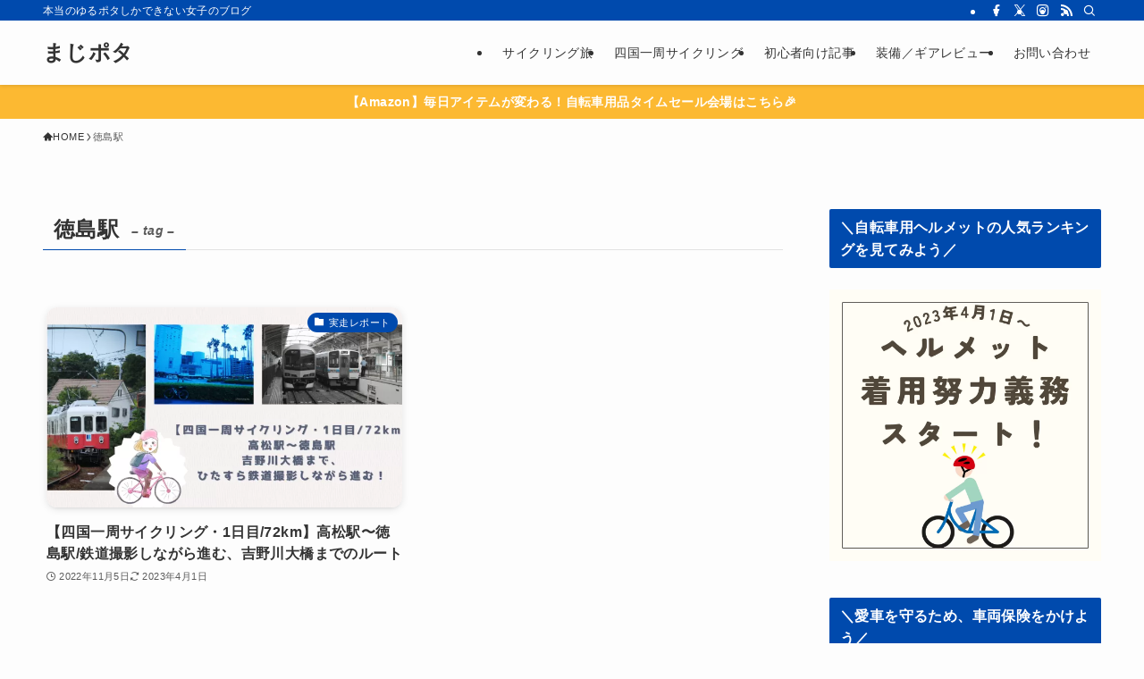

--- FILE ---
content_type: text/html; charset=UTF-8
request_url: https://cycling.aimisuna.com/tag/%E5%BE%B3%E5%B3%B6%E9%A7%85/
body_size: 21700
content:
<!DOCTYPE html>
<html lang="ja" data-loaded="false" data-scrolled="false" data-spmenu="closed">
<head>
<!-- wexal_pst_init.js does not exist -->
<!-- engagement_delay.js does not exist -->
<!-- proxy.php does not exists -->
<link rel="dns-prefetch" href="//b.blogmura.com/">
<link rel="preconnect" href="//b.blogmura.com/">
<link rel="dns-prefetch" href="//www.googletagmanager.com/">
<link rel="dns-prefetch" href="//code.typesquare.com/">
<meta charset="utf-8">
<meta name="format-detection" content="telephone=no">
<meta http-equiv="X-UA-Compatible" content="IE=edge">
<meta name="viewport" content="width=device-width, viewport-fit=cover">
<title>徳島駅 | まじポタ</title>
<meta name='robots' content='max-image-preview:large'/>
<link rel='dns-prefetch' href='//code.typesquare.com'/>
<link rel="alternate" type="application/rss+xml" title="まじポタ &raquo; フィード" href="https://cycling.aimisuna.com/feed/"/>
<link rel="alternate" type="application/rss+xml" title="まじポタ &raquo; コメントフィード" href="https://cycling.aimisuna.com/comments/feed/"/>
<link rel="alternate" type="application/rss+xml" title="まじポタ &raquo; 徳島駅 タグのフィード" href="https://cycling.aimisuna.com/tag/%e5%be%b3%e5%b3%b6%e9%a7%85/feed/"/>
<!-- SEO SIMPLE PACK 3.6.2 -->
<link rel="canonical" href="https://cycling.aimisuna.com/tag/%e5%be%b3%e5%b3%b6%e9%a7%85/">
<meta property="og:locale" content="ja_JP">
<meta property="og:type" content="website">
<meta property="og:title" content="徳島駅 | まじポタ">
<meta property="og:url" content="https://cycling.aimisuna.com/tag/%e5%be%b3%e5%b3%b6%e9%a7%85/">
<meta property="og:site_name" content="まじポタ">
<meta name="twitter:card" content="summary_large_image">
<!-- / SEO SIMPLE PACK -->
<style id='wp-img-auto-sizes-contain-inline-css' type='text/css'>
img:is([sizes=auto i],[sizes^="auto," i]){contain-intrinsic-size:3000px 1500px}
/*# sourceURL=wp-img-auto-sizes-contain-inline-css */
</style>
<style id='wp-block-library-inline-css' type='text/css'>
:root{--wp-block-synced-color:#7a00df;--wp-block-synced-color--rgb:122,0,223;--wp-bound-block-color:var(--wp-block-synced-color);--wp-editor-canvas-background:#ddd;--wp-admin-theme-color:#007cba;--wp-admin-theme-color--rgb:0,124,186;--wp-admin-theme-color-darker-10:#006ba1;--wp-admin-theme-color-darker-10--rgb:0,107,160.5;--wp-admin-theme-color-darker-20:#005a87;--wp-admin-theme-color-darker-20--rgb:0,90,135;--wp-admin-border-width-focus:2px}@media (min-resolution:192dpi){:root{--wp-admin-border-width-focus:1.5px}}.wp-element-button{cursor:pointer}:root .has-very-light-gray-background-color{background-color:#eee}:root .has-very-dark-gray-background-color{background-color:#313131}:root .has-very-light-gray-color{color:#eee}:root .has-very-dark-gray-color{color:#313131}:root .has-vivid-green-cyan-to-vivid-cyan-blue-gradient-background{background:linear-gradient(135deg,#00d084,#0693e3)}:root .has-purple-crush-gradient-background{background:linear-gradient(135deg,#34e2e4,#4721fb 50%,#ab1dfe)}:root .has-hazy-dawn-gradient-background{background:linear-gradient(135deg,#faaca8,#dad0ec)}:root .has-subdued-olive-gradient-background{background:linear-gradient(135deg,#fafae1,#67a671)}:root .has-atomic-cream-gradient-background{background:linear-gradient(135deg,#fdd79a,#004a59)}:root .has-nightshade-gradient-background{background:linear-gradient(135deg,#330968,#31cdcf)}:root .has-midnight-gradient-background{background:linear-gradient(135deg,#020381,#2874fc)}:root{--wp--preset--font-size--normal:16px;--wp--preset--font-size--huge:42px}.has-regular-font-size{font-size:1em}.has-larger-font-size{font-size:2.625em}.has-normal-font-size{font-size:var(--wp--preset--font-size--normal)}.has-huge-font-size{font-size:var(--wp--preset--font-size--huge)}.has-text-align-center{text-align:center}.has-text-align-left{text-align:left}.has-text-align-right{text-align:right}.has-fit-text{white-space:nowrap!important}#end-resizable-editor-section{display:none}.aligncenter{clear:both}.items-justified-left{justify-content:flex-start}.items-justified-center{justify-content:center}.items-justified-right{justify-content:flex-end}.items-justified-space-between{justify-content:space-between}.screen-reader-text{border:0;clip-path:inset(50%);height:1px;margin:-1px;overflow:hidden;padding:0;position:absolute;width:1px;word-wrap:normal!important}.screen-reader-text:focus{background-color:#ddd;clip-path:none;color:#444;display:block;font-size:1em;height:auto;left:5px;line-height:normal;padding:15px 23px 14px;text-decoration:none;top:5px;width:auto;z-index:100000}html :where(.has-border-color){border-style:solid}html :where([style*=border-top-color]){border-top-style:solid}html :where([style*=border-right-color]){border-right-style:solid}html :where([style*=border-bottom-color]){border-bottom-style:solid}html :where([style*=border-left-color]){border-left-style:solid}html :where([style*=border-width]){border-style:solid}html :where([style*=border-top-width]){border-top-style:solid}html :where([style*=border-right-width]){border-right-style:solid}html :where([style*=border-bottom-width]){border-bottom-style:solid}html :where([style*=border-left-width]){border-left-style:solid}html :where(img[class*=wp-image-]){height:auto;max-width:100%}:where(figure){margin:0 0 1em}html :where(.is-position-sticky){--wp-admin--admin-bar--position-offset:var(--wp-admin--admin-bar--height,0px)}@media screen and (max-width:600px){html :where(.is-position-sticky){--wp-admin--admin-bar--position-offset:0px}}

/*# sourceURL=wp-block-library-inline-css */
</style><style id='wp-block-heading-inline-css' type='text/css'>
h1:where(.wp-block-heading).has-background,h2:where(.wp-block-heading).has-background,h3:where(.wp-block-heading).has-background,h4:where(.wp-block-heading).has-background,h5:where(.wp-block-heading).has-background,h6:where(.wp-block-heading).has-background{padding:1.25em 2.375em}h1.has-text-align-left[style*=writing-mode]:where([style*=vertical-lr]),h1.has-text-align-right[style*=writing-mode]:where([style*=vertical-rl]),h2.has-text-align-left[style*=writing-mode]:where([style*=vertical-lr]),h2.has-text-align-right[style*=writing-mode]:where([style*=vertical-rl]),h3.has-text-align-left[style*=writing-mode]:where([style*=vertical-lr]),h3.has-text-align-right[style*=writing-mode]:where([style*=vertical-rl]),h4.has-text-align-left[style*=writing-mode]:where([style*=vertical-lr]),h4.has-text-align-right[style*=writing-mode]:where([style*=vertical-rl]),h5.has-text-align-left[style*=writing-mode]:where([style*=vertical-lr]),h5.has-text-align-right[style*=writing-mode]:where([style*=vertical-rl]),h6.has-text-align-left[style*=writing-mode]:where([style*=vertical-lr]),h6.has-text-align-right[style*=writing-mode]:where([style*=vertical-rl]){rotate:180deg}
/*# sourceURL=https://cycling.aimisuna.com/wp-includes/blocks/heading/style.min.css */
</style>
<style id='wp-block-latest-posts-inline-css' type='text/css'>
.wp-block-latest-posts{box-sizing:border-box}.wp-block-latest-posts.alignleft{margin-right:2em}.wp-block-latest-posts.alignright{margin-left:2em}.wp-block-latest-posts.wp-block-latest-posts__list{list-style:none}.wp-block-latest-posts.wp-block-latest-posts__list li{clear:both;overflow-wrap:break-word}.wp-block-latest-posts.is-grid{display:flex;flex-wrap:wrap}.wp-block-latest-posts.is-grid li{margin:0 1.25em 1.25em 0;width:100%}@media (min-width:600px){.wp-block-latest-posts.columns-2 li{width:calc(50% - .625em)}.wp-block-latest-posts.columns-2 li:nth-child(2n){margin-right:0}.wp-block-latest-posts.columns-3 li{width:calc(33.33333% - .83333em)}.wp-block-latest-posts.columns-3 li:nth-child(3n){margin-right:0}.wp-block-latest-posts.columns-4 li{width:calc(25% - .9375em)}.wp-block-latest-posts.columns-4 li:nth-child(4n){margin-right:0}.wp-block-latest-posts.columns-5 li{width:calc(20% - 1em)}.wp-block-latest-posts.columns-5 li:nth-child(5n){margin-right:0}.wp-block-latest-posts.columns-6 li{width:calc(16.66667% - 1.04167em)}.wp-block-latest-posts.columns-6 li:nth-child(6n){margin-right:0}}:root :where(.wp-block-latest-posts.is-grid){padding:0}:root :where(.wp-block-latest-posts.wp-block-latest-posts__list){padding-left:0}.wp-block-latest-posts__post-author,.wp-block-latest-posts__post-date{display:block;font-size:.8125em}.wp-block-latest-posts__post-excerpt,.wp-block-latest-posts__post-full-content{margin-bottom:1em;margin-top:.5em}.wp-block-latest-posts__featured-image a{display:inline-block}.wp-block-latest-posts__featured-image img{height:auto;max-width:100%;width:auto}.wp-block-latest-posts__featured-image.alignleft{float:left;margin-right:1em}.wp-block-latest-posts__featured-image.alignright{float:right;margin-left:1em}.wp-block-latest-posts__featured-image.aligncenter{margin-bottom:1em;text-align:center}
/*# sourceURL=https://cycling.aimisuna.com/wp-includes/blocks/latest-posts/style.min.css */
</style>
<style id='wp-block-group-inline-css' type='text/css'>
.wp-block-group{box-sizing:border-box}:where(.wp-block-group.wp-block-group-is-layout-constrained){position:relative}
/*# sourceURL=https://cycling.aimisuna.com/wp-includes/blocks/group/style.min.css */
</style>
<style id='global-styles-inline-css' type='text/css'>
:root{--wp--preset--aspect-ratio--square: 1;--wp--preset--aspect-ratio--4-3: 4/3;--wp--preset--aspect-ratio--3-4: 3/4;--wp--preset--aspect-ratio--3-2: 3/2;--wp--preset--aspect-ratio--2-3: 2/3;--wp--preset--aspect-ratio--16-9: 16/9;--wp--preset--aspect-ratio--9-16: 9/16;--wp--preset--color--black: #000;--wp--preset--color--cyan-bluish-gray: #abb8c3;--wp--preset--color--white: #fff;--wp--preset--color--pale-pink: #f78da7;--wp--preset--color--vivid-red: #cf2e2e;--wp--preset--color--luminous-vivid-orange: #ff6900;--wp--preset--color--luminous-vivid-amber: #fcb900;--wp--preset--color--light-green-cyan: #7bdcb5;--wp--preset--color--vivid-green-cyan: #00d084;--wp--preset--color--pale-cyan-blue: #8ed1fc;--wp--preset--color--vivid-cyan-blue: #0693e3;--wp--preset--color--vivid-purple: #9b51e0;--wp--preset--color--swl-main: var(--color_main);--wp--preset--color--swl-main-thin: var(--color_main_thin);--wp--preset--color--swl-gray: var(--color_gray);--wp--preset--color--swl-deep-01: var(--color_deep01);--wp--preset--color--swl-deep-02: var(--color_deep02);--wp--preset--color--swl-deep-03: var(--color_deep03);--wp--preset--color--swl-deep-04: var(--color_deep04);--wp--preset--color--swl-pale-01: var(--color_pale01);--wp--preset--color--swl-pale-02: var(--color_pale02);--wp--preset--color--swl-pale-03: var(--color_pale03);--wp--preset--color--swl-pale-04: var(--color_pale04);--wp--preset--gradient--vivid-cyan-blue-to-vivid-purple: linear-gradient(135deg,rgb(6,147,227) 0%,rgb(155,81,224) 100%);--wp--preset--gradient--light-green-cyan-to-vivid-green-cyan: linear-gradient(135deg,rgb(122,220,180) 0%,rgb(0,208,130) 100%);--wp--preset--gradient--luminous-vivid-amber-to-luminous-vivid-orange: linear-gradient(135deg,rgb(252,185,0) 0%,rgb(255,105,0) 100%);--wp--preset--gradient--luminous-vivid-orange-to-vivid-red: linear-gradient(135deg,rgb(255,105,0) 0%,rgb(207,46,46) 100%);--wp--preset--gradient--very-light-gray-to-cyan-bluish-gray: linear-gradient(135deg,rgb(238,238,238) 0%,rgb(169,184,195) 100%);--wp--preset--gradient--cool-to-warm-spectrum: linear-gradient(135deg,rgb(74,234,220) 0%,rgb(151,120,209) 20%,rgb(207,42,186) 40%,rgb(238,44,130) 60%,rgb(251,105,98) 80%,rgb(254,248,76) 100%);--wp--preset--gradient--blush-light-purple: linear-gradient(135deg,rgb(255,206,236) 0%,rgb(152,150,240) 100%);--wp--preset--gradient--blush-bordeaux: linear-gradient(135deg,rgb(254,205,165) 0%,rgb(254,45,45) 50%,rgb(107,0,62) 100%);--wp--preset--gradient--luminous-dusk: linear-gradient(135deg,rgb(255,203,112) 0%,rgb(199,81,192) 50%,rgb(65,88,208) 100%);--wp--preset--gradient--pale-ocean: linear-gradient(135deg,rgb(255,245,203) 0%,rgb(182,227,212) 50%,rgb(51,167,181) 100%);--wp--preset--gradient--electric-grass: linear-gradient(135deg,rgb(202,248,128) 0%,rgb(113,206,126) 100%);--wp--preset--gradient--midnight: linear-gradient(135deg,rgb(2,3,129) 0%,rgb(40,116,252) 100%);--wp--preset--font-size--small: 0.9em;--wp--preset--font-size--medium: 1.1em;--wp--preset--font-size--large: 1.25em;--wp--preset--font-size--x-large: 42px;--wp--preset--font-size--xs: 0.75em;--wp--preset--font-size--huge: 1.6em;--wp--preset--spacing--20: 0.44rem;--wp--preset--spacing--30: 0.67rem;--wp--preset--spacing--40: 1rem;--wp--preset--spacing--50: 1.5rem;--wp--preset--spacing--60: 2.25rem;--wp--preset--spacing--70: 3.38rem;--wp--preset--spacing--80: 5.06rem;--wp--preset--shadow--natural: 6px 6px 9px rgba(0, 0, 0, 0.2);--wp--preset--shadow--deep: 12px 12px 50px rgba(0, 0, 0, 0.4);--wp--preset--shadow--sharp: 6px 6px 0px rgba(0, 0, 0, 0.2);--wp--preset--shadow--outlined: 6px 6px 0px -3px rgb(255, 255, 255), 6px 6px rgb(0, 0, 0);--wp--preset--shadow--crisp: 6px 6px 0px rgb(0, 0, 0);}:where(.is-layout-flex){gap: 0.5em;}:where(.is-layout-grid){gap: 0.5em;}body .is-layout-flex{display: flex;}.is-layout-flex{flex-wrap: wrap;align-items: center;}.is-layout-flex > :is(*, div){margin: 0;}body .is-layout-grid{display: grid;}.is-layout-grid > :is(*, div){margin: 0;}:where(.wp-block-columns.is-layout-flex){gap: 2em;}:where(.wp-block-columns.is-layout-grid){gap: 2em;}:where(.wp-block-post-template.is-layout-flex){gap: 1.25em;}:where(.wp-block-post-template.is-layout-grid){gap: 1.25em;}.has-black-color{color: var(--wp--preset--color--black) !important;}.has-cyan-bluish-gray-color{color: var(--wp--preset--color--cyan-bluish-gray) !important;}.has-white-color{color: var(--wp--preset--color--white) !important;}.has-pale-pink-color{color: var(--wp--preset--color--pale-pink) !important;}.has-vivid-red-color{color: var(--wp--preset--color--vivid-red) !important;}.has-luminous-vivid-orange-color{color: var(--wp--preset--color--luminous-vivid-orange) !important;}.has-luminous-vivid-amber-color{color: var(--wp--preset--color--luminous-vivid-amber) !important;}.has-light-green-cyan-color{color: var(--wp--preset--color--light-green-cyan) !important;}.has-vivid-green-cyan-color{color: var(--wp--preset--color--vivid-green-cyan) !important;}.has-pale-cyan-blue-color{color: var(--wp--preset--color--pale-cyan-blue) !important;}.has-vivid-cyan-blue-color{color: var(--wp--preset--color--vivid-cyan-blue) !important;}.has-vivid-purple-color{color: var(--wp--preset--color--vivid-purple) !important;}.has-black-background-color{background-color: var(--wp--preset--color--black) !important;}.has-cyan-bluish-gray-background-color{background-color: var(--wp--preset--color--cyan-bluish-gray) !important;}.has-white-background-color{background-color: var(--wp--preset--color--white) !important;}.has-pale-pink-background-color{background-color: var(--wp--preset--color--pale-pink) !important;}.has-vivid-red-background-color{background-color: var(--wp--preset--color--vivid-red) !important;}.has-luminous-vivid-orange-background-color{background-color: var(--wp--preset--color--luminous-vivid-orange) !important;}.has-luminous-vivid-amber-background-color{background-color: var(--wp--preset--color--luminous-vivid-amber) !important;}.has-light-green-cyan-background-color{background-color: var(--wp--preset--color--light-green-cyan) !important;}.has-vivid-green-cyan-background-color{background-color: var(--wp--preset--color--vivid-green-cyan) !important;}.has-pale-cyan-blue-background-color{background-color: var(--wp--preset--color--pale-cyan-blue) !important;}.has-vivid-cyan-blue-background-color{background-color: var(--wp--preset--color--vivid-cyan-blue) !important;}.has-vivid-purple-background-color{background-color: var(--wp--preset--color--vivid-purple) !important;}.has-black-border-color{border-color: var(--wp--preset--color--black) !important;}.has-cyan-bluish-gray-border-color{border-color: var(--wp--preset--color--cyan-bluish-gray) !important;}.has-white-border-color{border-color: var(--wp--preset--color--white) !important;}.has-pale-pink-border-color{border-color: var(--wp--preset--color--pale-pink) !important;}.has-vivid-red-border-color{border-color: var(--wp--preset--color--vivid-red) !important;}.has-luminous-vivid-orange-border-color{border-color: var(--wp--preset--color--luminous-vivid-orange) !important;}.has-luminous-vivid-amber-border-color{border-color: var(--wp--preset--color--luminous-vivid-amber) !important;}.has-light-green-cyan-border-color{border-color: var(--wp--preset--color--light-green-cyan) !important;}.has-vivid-green-cyan-border-color{border-color: var(--wp--preset--color--vivid-green-cyan) !important;}.has-pale-cyan-blue-border-color{border-color: var(--wp--preset--color--pale-cyan-blue) !important;}.has-vivid-cyan-blue-border-color{border-color: var(--wp--preset--color--vivid-cyan-blue) !important;}.has-vivid-purple-border-color{border-color: var(--wp--preset--color--vivid-purple) !important;}.has-vivid-cyan-blue-to-vivid-purple-gradient-background{background: var(--wp--preset--gradient--vivid-cyan-blue-to-vivid-purple) !important;}.has-light-green-cyan-to-vivid-green-cyan-gradient-background{background: var(--wp--preset--gradient--light-green-cyan-to-vivid-green-cyan) !important;}.has-luminous-vivid-amber-to-luminous-vivid-orange-gradient-background{background: var(--wp--preset--gradient--luminous-vivid-amber-to-luminous-vivid-orange) !important;}.has-luminous-vivid-orange-to-vivid-red-gradient-background{background: var(--wp--preset--gradient--luminous-vivid-orange-to-vivid-red) !important;}.has-very-light-gray-to-cyan-bluish-gray-gradient-background{background: var(--wp--preset--gradient--very-light-gray-to-cyan-bluish-gray) !important;}.has-cool-to-warm-spectrum-gradient-background{background: var(--wp--preset--gradient--cool-to-warm-spectrum) !important;}.has-blush-light-purple-gradient-background{background: var(--wp--preset--gradient--blush-light-purple) !important;}.has-blush-bordeaux-gradient-background{background: var(--wp--preset--gradient--blush-bordeaux) !important;}.has-luminous-dusk-gradient-background{background: var(--wp--preset--gradient--luminous-dusk) !important;}.has-pale-ocean-gradient-background{background: var(--wp--preset--gradient--pale-ocean) !important;}.has-electric-grass-gradient-background{background: var(--wp--preset--gradient--electric-grass) !important;}.has-midnight-gradient-background{background: var(--wp--preset--gradient--midnight) !important;}.has-small-font-size{font-size: var(--wp--preset--font-size--small) !important;}.has-medium-font-size{font-size: var(--wp--preset--font-size--medium) !important;}.has-large-font-size{font-size: var(--wp--preset--font-size--large) !important;}.has-x-large-font-size{font-size: var(--wp--preset--font-size--x-large) !important;}
/*# sourceURL=global-styles-inline-css */
</style>
<link rel='stylesheet' id='swell-icons-css' href='https://cycling.aimisuna.com/wp-content/themes/swell/build/css/swell-icons.css?ver=2.15.0' type='text/css' media='all'/>
<link rel='stylesheet' id='main_style-css' href='https://cycling.aimisuna.com/wp-content/themes/swell/build/css/main.css?ver=2.15.0' type='text/css' media='all'/>
<link rel='stylesheet' id='swell_blocks-css' href='https://cycling.aimisuna.com/wp-content/themes/swell/build/css/blocks.css?ver=2.15.0' type='text/css' media='all'/>
<style id='swell_custom-inline-css' type='text/css'>
:root{--swl-fz--content:16px;--swl-letter_spacing:.025em;--swl-font_family:"Helvetica Neue", Arial, "Hiragino Kaku Gothic ProN", "Hiragino Sans", Meiryo, sans-serif;--swl-font_weight:400;--color_main:#004aad;--color_text:#333;--color_link:#1176d4;--color_htag:#004aad;--color_bg:#fdfdfd;--color_gradient1:#d8ffff;--color_gradient2:#87e7ff;--color_main_thin:rgba(0, 93, 216, 0.05 );--color_main_dark:rgba(0, 56, 130, 1 );--color_list_check:#004aad;--color_list_num:#004aad;--color_list_good:#86dd7b;--color_list_triangle:#f4e03a;--color_list_bad:#f36060;--color_faq_q:#d55656;--color_faq_a:#6599b7;--color_icon_good:#3cd250;--color_icon_good_bg:#ecffe9;--color_icon_bad:#4b73eb;--color_icon_bad_bg:#eafaff;--color_icon_info:#f578b4;--color_icon_info_bg:#fff0fa;--color_icon_announce:#ffa537;--color_icon_announce_bg:#fff5f0;--color_icon_pen:#7a7a7a;--color_icon_pen_bg:#f7f7f7;--color_icon_book:#787364;--color_icon_book_bg:#f8f6ef;--color_icon_point:#ffa639;--color_icon_check:#86d67c;--color_icon_batsu:#f36060;--color_icon_hatena:#5295cc;--color_icon_caution:#f7da38;--color_icon_memo:#84878a;--color_deep01:#e44141;--color_deep02:#3d79d5;--color_deep03:#63a84d;--color_deep04:#f09f4d;--color_pale01:#fff2f0;--color_pale02:#f3f8fd;--color_pale03:#f1f9ee;--color_pale04:#fdf9ee;--color_mark_blue:#b7e3ff;--color_mark_green:#bdf9c3;--color_mark_yellow:#fcf69f;--color_mark_orange:#ffddbc;--border01:solid 1px var(--color_main);--border02:double 4px var(--color_main);--border03:dashed 2px var(--color_border);--border04:solid 4px var(--color_gray);--card_posts_thumb_ratio:56.25%;--list_posts_thumb_ratio:61.805%;--big_posts_thumb_ratio:56.25%;--thumb_posts_thumb_ratio:61.805%;--blogcard_thumb_ratio:56.25%;--color_header_bg:#fdfdfd;--color_header_text:#333;--color_footer_bg:#fdfdfd;--color_footer_text:#333;--container_size:1200px;--article_size:900px;--logo_size_sp:48px;--logo_size_pc:40px;--logo_size_pcfix:32px;}.swl-cell-bg[data-icon="doubleCircle"]{--cell-icon-color:#ffc977}.swl-cell-bg[data-icon="circle"]{--cell-icon-color:#94e29c}.swl-cell-bg[data-icon="triangle"]{--cell-icon-color:#eeda2f}.swl-cell-bg[data-icon="close"]{--cell-icon-color:#ec9191}.swl-cell-bg[data-icon="hatena"]{--cell-icon-color:#93c9da}.swl-cell-bg[data-icon="check"]{--cell-icon-color:#94e29c}.swl-cell-bg[data-icon="line"]{--cell-icon-color:#9b9b9b}.cap_box[data-colset="col1"]{--capbox-color:#f59b5f;--capbox-color--bg:#fff8eb}.cap_box[data-colset="col2"]{--capbox-color:#5fb9f5;--capbox-color--bg:#edf5ff}.cap_box[data-colset="col3"]{--capbox-color:#2fcd90;--capbox-color--bg:#eafaf2}.red_{--the-btn-color:#bf0000;--the-btn-color2:#ffbc49;--the-solid-shadow: rgba(143, 0, 0, 1 )}.blue_{--the-btn-color:#338df4;--the-btn-color2:#35eaff;--the-solid-shadow: rgba(38, 106, 183, 1 )}.green_{--the-btn-color:#62d847;--the-btn-color2:#7bf7bd;--the-solid-shadow: rgba(74, 162, 53, 1 )}.is-style-btn_normal{--the-btn-radius:80px}.is-style-btn_solid{--the-btn-radius:80px}.is-style-btn_shiny{--the-btn-radius:80px}.is-style-btn_line{--the-btn-radius:80px}.post_content blockquote{padding:1.5em 2em 1.5em 3em}.post_content blockquote::before{content:"";display:block;width:5px;height:calc(100% - 3em);top:1.5em;left:1.5em;border-left:solid 1px rgba(180,180,180,.75);border-right:solid 1px rgba(180,180,180,.75);}.mark_blue{background:-webkit-linear-gradient(transparent 64%,var(--color_mark_blue) 0%);background:linear-gradient(transparent 64%,var(--color_mark_blue) 0%)}.mark_green{background:-webkit-linear-gradient(transparent 64%,var(--color_mark_green) 0%);background:linear-gradient(transparent 64%,var(--color_mark_green) 0%)}.mark_yellow{background:-webkit-linear-gradient(transparent 64%,var(--color_mark_yellow) 0%);background:linear-gradient(transparent 64%,var(--color_mark_yellow) 0%)}.mark_orange{background:-webkit-linear-gradient(transparent 64%,var(--color_mark_orange) 0%);background:linear-gradient(transparent 64%,var(--color_mark_orange) 0%)}[class*="is-style-icon_"]{color:#333;border-width:0}[class*="is-style-big_icon_"]{border-width:2px;border-style:solid}[data-col="gray"] .c-balloon__text{background:#f7f7f7;border-color:#ccc}[data-col="gray"] .c-balloon__before{border-right-color:#f7f7f7}[data-col="green"] .c-balloon__text{background:#d1f8c2;border-color:#9ddd93}[data-col="green"] .c-balloon__before{border-right-color:#d1f8c2}[data-col="blue"] .c-balloon__text{background:#e2f6ff;border-color:#93d2f0}[data-col="blue"] .c-balloon__before{border-right-color:#e2f6ff}[data-col="red"] .c-balloon__text{background:#ffebeb;border-color:#f48789}[data-col="red"] .c-balloon__before{border-right-color:#ffebeb}[data-col="yellow"] .c-balloon__text{background:#f9f7d2;border-color:#fbe593}[data-col="yellow"] .c-balloon__before{border-right-color:#f9f7d2}.-type-list2 .p-postList__body::after,.-type-big .p-postList__body::after{content: "READ MORE »";}.c-postThumb__cat{background-color:#004aad;color:#fff}.post_content h2:where(:not([class^="swell-block-"]):not(.faq_q):not(.p-postList__title)){background:var(--color_htag);padding:.75em 1em;color:#fff;border-radius:var(--swl-radius--2, 0px)}.post_content h2:where(:not([class^="swell-block-"]):not(.faq_q):not(.p-postList__title))::before{position:absolute;display:block;pointer-events:none}.post_content h3:where(:not([class^="swell-block-"]):not(.faq_q):not(.p-postList__title)){padding:0 .5em .5em}.post_content h3:where(:not([class^="swell-block-"]):not(.faq_q):not(.p-postList__title))::before{content:"";width:100%;height:2px;background: repeating-linear-gradient(90deg, var(--color_htag) 0%, var(--color_htag) 29.3%, rgba(0, 93, 216, 0.2 ) 29.3%, rgba(0, 93, 216, 0.2 ) 100%)}.post_content h4:where(:not([class^="swell-block-"]):not(.faq_q):not(.p-postList__title)){padding:0 0 0 16px;border-left:solid 2px var(--color_htag)}.post_content h2.is-style-section_ttl{padding-bottom:.75em}.post_content h2.is-style-section_ttl::after{position:absolute;top:auto;bottom:0;left:calc(50% - 1.25em);right:auto;display:block;width:2.5em;height:1px;border-radius:2px;pointer-events:none;background:currentColor;content:"";background:#004aad}.post_content h2.is-style-section_ttl.has-text-align-left::after{left:0px;right:auto}.post_content h2.is-style-section_ttl.has-text-align-right::after{left:auto;right:0}.l-header{box-shadow: 0 1px 4px rgba(0,0,0,.12)}.l-header__bar{color:#fff;background:var(--color_main)}.l-header__menuBtn{order:1}.l-header__customBtn{order:3}.c-gnav a::after{background:var(--color_main);width:100%;height:2px;transform:scaleX(0)}.p-spHeadMenu .menu-item.-current{border-bottom-color:var(--color_main)}.c-gnav > li:hover > a::after,.c-gnav > .-current > a::after{transform: scaleX(1)}.c-gnav .sub-menu{color:#333;background:#fff}.l-fixHeader::before{opacity:1}.c-infoBar{color:#fff;background-color:#fcb932}.c-infoBar__text{font-size:3.4vw}.c-infoBar__btn{background-color:var(--color_main) !important}#pagetop{border-radius:50%}.c-widget__title.-spmenu{padding:.5em .75em;border-radius:var(--swl-radius--2, 0px);background:var(--color_main);color:#fff;}.c-widget__title.-footer{text-align:center;padding:.25em 3.5em;}.c-widget__title.-footer::before{content:"";top:50%;width:2em;background:currentColor;left:1em}.c-widget__title.-footer::after{content:"";top:50%;width:2em;background:currentColor;right:1em}.c-secTitle{border-left:solid 2px var(--color_main);padding:0em .75em}.p-spMenu{color:#333}.p-spMenu__inner::before{background:#fdfdfd;opacity:1}.p-spMenu__overlay{background:#000;opacity:0.6}[class*="page-numbers"]{color:#fff;background-color:#dedede}.l-topTitleArea.c-filterLayer::before{background-color:#000;opacity:0.2;content:""}@media screen and (min-width: 960px){:root{}}@media screen and (max-width: 959px){:root{}.l-header__logo{order:2;text-align:center}}@media screen and (min-width: 600px){:root{--swl-fz--content:16px;}.c-infoBar__text{font-size:14px}}@media screen and (max-width: 599px){:root{}}@media (min-width: 1108px) {.alignwide{left:-100px;width:calc(100% + 200px);}}@media (max-width: 1108px) {.-sidebar-off .swell-block-fullWide__inner.l-container .alignwide{left:0px;width:100%;}}.l-fixHeader .l-fixHeader__gnav{order:0}[data-scrolled=true] .l-fixHeader[data-ready]{opacity:1;-webkit-transform:translateY(0)!important;transform:translateY(0)!important;visibility:visible}.-body-solid .l-fixHeader{box-shadow:0 2px 4px var(--swl-color_shadow)}.l-fixHeader__inner{align-items:stretch;color:var(--color_header_text);display:flex;padding-bottom:0;padding-top:0;position:relative;z-index:1}.l-fixHeader__logo{align-items:center;display:flex;line-height:1;margin-right:24px;order:0;padding:16px 0}.c-infoBar{overflow:hidden;position:relative;width:100%}.c-infoBar.-bg-stripe:before{background-image:repeating-linear-gradient(-45deg,#fff 0 6px,transparent 6px 12px);content:"";display:block;opacity:.1}.c-infoBar__link{text-decoration:none;z-index:0}.c-infoBar__link,.c-infoBar__text{color:inherit;display:block;position:relative}.c-infoBar__text{font-weight:700;padding:8px 0;z-index:1}.c-infoBar__text.-flow-on{-webkit-animation:flowing_text 12s linear infinite;animation:flowing_text 12s linear infinite;-webkit-animation-duration:12s;animation-duration:12s;text-align:left;-webkit-transform:translateX(100%);transform:translateX(100%);white-space:nowrap}.c-infoBar__text.-flow-off{align-items:center;display:flex;flex-wrap:wrap;justify-content:center;text-align:center}.c-infoBar__btn{border-radius:40px;box-shadow:0 2px 4px var(--swl-color_shadow);color:#fff;display:block;font-size:.95em;line-height:2;margin-left:1em;min-width:1em;padding:0 1em;text-decoration:none;width:auto}@media (min-width:960px){.c-infoBar__text.-flow-on{-webkit-animation-duration:20s;animation-duration:20s}}@media (min-width:1200px){.c-infoBar__text.-flow-on{-webkit-animation-duration:24s;animation-duration:24s}}@media (min-width:1600px){.c-infoBar__text.-flow-on{-webkit-animation-duration:30s;animation-duration:30s}}.is-style-btn_normal a,.is-style-btn_shiny a{box-shadow:var(--swl-btn_shadow)}.c-shareBtns__btn,.is-style-balloon>.c-tabList .c-tabList__button,.p-snsCta,[class*=page-numbers]{box-shadow:var(--swl-box_shadow)}.p-articleThumb__img,.p-articleThumb__youtube{box-shadow:var(--swl-img_shadow)}.p-pickupBanners__item .c-bannerLink,.p-postList__thumb{box-shadow:0 2px 8px rgba(0,0,0,.1),0 4px 4px -4px rgba(0,0,0,.1)}.p-postList.-w-ranking li:before{background-image:repeating-linear-gradient(-45deg,hsla(0,0%,100%,.1),hsla(0,0%,100%,.1) 6px,transparent 0,transparent 12px);box-shadow:1px 1px 4px rgba(0,0,0,.2)}:root{--swl-radius--2:2px;--swl-radius--4:4px;--swl-radius--8:8px}.c-categoryList__link,.c-tagList__link,.tag-cloud-link{border-radius:16px;padding:6px 10px}.-related .p-postList__thumb,.is-style-bg_gray,.is-style-bg_main,.is-style-bg_main_thin,.is-style-bg_stripe,.is-style-border_dg,.is-style-border_dm,.is-style-border_sg,.is-style-border_sm,.is-style-dent_box,.is-style-note_box,.is-style-stitch,[class*=is-style-big_icon_],input[type=number],input[type=text],textarea{border-radius:4px}.-ps-style-img .p-postList__link,.-type-thumb .p-postList__link,.p-postList__thumb{border-radius:12px;overflow:hidden;z-index:0}.c-widget .-type-list.-w-ranking .p-postList__item:before{border-radius:16px;left:2px;top:2px}.c-widget .-type-card.-w-ranking .p-postList__item:before{border-radius:0 0 4px 4px}.c-postThumb__cat{border-radius:16px;margin:.5em;padding:0 8px}.cap_box_ttl{border-radius:2px 2px 0 0}.cap_box_content{border-radius:0 0 2px 2px}.cap_box.is-style-small_ttl .cap_box_content{border-radius:0 2px 2px 2px}.cap_box.is-style-inner .cap_box_content,.cap_box.is-style-onborder_ttl .cap_box_content,.cap_box.is-style-onborder_ttl2 .cap_box_content,.cap_box.is-style-onborder_ttl2 .cap_box_ttl,.cap_box.is-style-shadow{border-radius:2px}.is-style-more_btn a,.p-postList__body:after,.submit{border-radius:40px}@media (min-width:960px){#sidebar .-type-list .p-postList__thumb{border-radius:8px}}@media not all and (min-width:960px){.-ps-style-img .p-postList__link,.-type-thumb .p-postList__link,.p-postList__thumb{border-radius:8px}}.l-header__bar{position:relative;width:100%}.l-header__bar .c-catchphrase{color:inherit;font-size:12px;letter-spacing:var(--swl-letter_spacing,.2px);line-height:14px;margin-right:auto;overflow:hidden;padding:4px 0;white-space:nowrap;width:50%}.l-header__bar .c-iconList .c-iconList__link{margin:0;padding:4px 6px}.l-header__barInner{align-items:center;display:flex;justify-content:flex-end}@media (min-width:960px){.-series .l-header__inner{align-items:stretch;display:flex}.-series .l-header__logo{align-items:center;display:flex;flex-wrap:wrap;margin-right:24px;padding:16px 0}.-series .l-header__logo .c-catchphrase{font-size:13px;padding:4px 0}.-series .c-headLogo{margin-right:16px}.-series-right .l-header__inner{justify-content:space-between}.-series-right .c-gnavWrap{margin-left:auto}.-series-right .w-header{margin-left:12px}.-series-left .w-header{margin-left:auto}}@media (min-width:960px) and (min-width:600px){.-series .c-headLogo{max-width:400px}}.c-gnav .sub-menu a:before,.c-listMenu a:before{-webkit-font-smoothing:antialiased;-moz-osx-font-smoothing:grayscale;font-family:icomoon!important;font-style:normal;font-variant:normal;font-weight:400;line-height:1;text-transform:none}.c-submenuToggleBtn{display:none}.c-listMenu a{padding:.75em 1em .75em 1.5em;transition:padding .25s}.c-listMenu a:hover{padding-left:1.75em;padding-right:.75em}.c-gnav .sub-menu a:before,.c-listMenu a:before{color:inherit;content:"\e921";display:inline-block;left:2px;position:absolute;top:50%;-webkit-transform:translateY(-50%);transform:translateY(-50%);vertical-align:middle}.widget_categories>ul>.cat-item>a,.wp-block-categories-list>li>a{padding-left:1.75em}.c-listMenu .children,.c-listMenu .sub-menu{margin:0}.c-listMenu .children a,.c-listMenu .sub-menu a{font-size:.9em;padding-left:2.5em}.c-listMenu .children a:before,.c-listMenu .sub-menu a:before{left:1em}.c-listMenu .children a:hover,.c-listMenu .sub-menu a:hover{padding-left:2.75em}.c-listMenu .children ul a,.c-listMenu .sub-menu ul a{padding-left:3.25em}.c-listMenu .children ul a:before,.c-listMenu .sub-menu ul a:before{left:1.75em}.c-listMenu .children ul a:hover,.c-listMenu .sub-menu ul a:hover{padding-left:3.5em}.c-gnav li:hover>.sub-menu{opacity:1;visibility:visible}.c-gnav .sub-menu:before{background:inherit;content:"";height:100%;left:0;position:absolute;top:0;width:100%;z-index:0}.c-gnav .sub-menu .sub-menu{left:100%;top:0;z-index:-1}.c-gnav .sub-menu a{padding-left:2em}.c-gnav .sub-menu a:before{left:.5em}.c-gnav .sub-menu a:hover .ttl{left:4px}:root{--color_content_bg:var(--color_bg);}@media screen and (min-width: 960px){:root{}.c-widget__title.-side{padding:.5em .75em;border-radius:var(--swl-radius--2, 0px);background:var(--color_main);color:#fff;}}@media screen and (max-width: 959px){:root{}.c-widget__title.-side{padding:.5em .75em;border-radius:var(--swl-radius--2, 0px);background:var(--color_main);color:#fff;}}@media screen and (min-width: 600px){:root{}}@media screen and (max-width: 599px){:root{}}.swell-block-fullWide__inner.l-container{--swl-fw_inner_pad:var(--swl-pad_container,0px)}@media (min-width:960px){.-sidebar-on .l-content .alignfull,.-sidebar-on .l-content .alignwide{left:-16px;width:calc(100% + 32px)}.swell-block-fullWide__inner.l-article{--swl-fw_inner_pad:var(--swl-pad_post_content,0px)}.-sidebar-on .swell-block-fullWide__inner .alignwide{left:0;width:100%}.-sidebar-on .swell-block-fullWide__inner .alignfull{left:calc(0px - var(--swl-fw_inner_pad, 0))!important;margin-left:0!important;margin-right:0!important;width:calc(100% + var(--swl-fw_inner_pad, 0)*2)!important}}.-index-off .p-toc,.swell-toc-placeholder:empty{display:none}.p-toc.-modal{height:100%;margin:0;overflow-y:auto;padding:0}#main_content .p-toc{border-radius:var(--swl-radius--2,0);margin:4em auto;max-width:800px}#sidebar .p-toc{margin-top:-.5em}.p-toc .__pn:before{content:none!important;counter-increment:none}.p-toc .__prev{margin:0 0 1em}.p-toc .__next{margin:1em 0 0}.p-toc.is-omitted:not([data-omit=ct]) [data-level="2"] .p-toc__childList{height:0;margin-bottom:-.5em;visibility:hidden}.p-toc.is-omitted:not([data-omit=nest]){position:relative}.p-toc.is-omitted:not([data-omit=nest]):before{background:linear-gradient(hsla(0,0%,100%,0),var(--color_bg));bottom:5em;content:"";height:4em;left:0;opacity:.75;pointer-events:none;position:absolute;width:100%;z-index:1}.p-toc.is-omitted:not([data-omit=nest]):after{background:var(--color_bg);bottom:0;content:"";height:5em;left:0;opacity:.75;position:absolute;width:100%;z-index:1}.p-toc.is-omitted:not([data-omit=nest]) .__next,.p-toc.is-omitted:not([data-omit=nest]) [data-omit="1"]{display:none}.p-toc .p-toc__expandBtn{background-color:#f7f7f7;border:rgba(0,0,0,.2);border-radius:5em;box-shadow:0 0 0 1px #bbb;color:#333;display:block;font-size:14px;line-height:1.5;margin:.75em auto 0;min-width:6em;padding:.5em 1em;position:relative;transition:box-shadow .25s;z-index:2}.p-toc[data-omit=nest] .p-toc__expandBtn{display:inline-block;font-size:13px;margin:0 0 0 1.25em;padding:.5em .75em}.p-toc:not([data-omit=nest]) .p-toc__expandBtn:after,.p-toc:not([data-omit=nest]) .p-toc__expandBtn:before{border-top-color:inherit;border-top-style:dotted;border-top-width:3px;content:"";display:block;height:1px;position:absolute;top:calc(50% - 1px);transition:border-color .25s;width:100%;width:22px}.p-toc:not([data-omit=nest]) .p-toc__expandBtn:before{right:calc(100% + 1em)}.p-toc:not([data-omit=nest]) .p-toc__expandBtn:after{left:calc(100% + 1em)}.p-toc.is-expanded .p-toc__expandBtn{border-color:transparent}.p-toc__ttl{display:block;font-size:1.2em;line-height:1;position:relative;text-align:center}.p-toc__ttl:before{content:"\e918";display:inline-block;font-family:icomoon;margin-right:.5em;padding-bottom:2px;vertical-align:middle}#index_modal .p-toc__ttl{margin-bottom:.5em}.p-toc__list li{line-height:1.6}.p-toc__list>li+li{margin-top:.5em}.p-toc__list .p-toc__childList{padding-left:.5em}.p-toc__list [data-level="3"]{font-size:.9em}.p-toc__list .mininote{display:none}.post_content .p-toc__list{padding-left:0}#sidebar .p-toc__list{margin-bottom:0}#sidebar .p-toc__list .p-toc__childList{padding-left:0}.p-toc__link{color:inherit;font-size:inherit;text-decoration:none}.p-toc__link:hover{opacity:.8}.p-toc.-border{border-bottom:2px solid var(--color_main);border-top:2px solid var(--color_main);padding:1.75em .5em 1.5em}.p-toc.-border .p-toc__ttl{margin-bottom:.75em}@media (min-width:960px){#main_content .p-toc{width:92%}}@media (hover:hover){.p-toc .p-toc__expandBtn:hover{border-color:transparent;box-shadow:0 0 0 2px currentcolor}}@media (min-width:600px){.p-toc.-border{padding:1.75em 1em 1.5em}}
/*# sourceURL=swell_custom-inline-css */
</style>
<link rel='stylesheet' id='swell-parts/footer-css' href='https://cycling.aimisuna.com/wp-content/themes/swell/build/css/modules/parts/footer.css?ver=2.15.0' type='text/css' media='all'/>
<link rel='stylesheet' id='swell-page/term-css' href='https://cycling.aimisuna.com/wp-content/themes/swell/build/css/modules/page/term.css?ver=2.15.0' type='text/css' media='all'/>
<style id='classic-theme-styles-inline-css' type='text/css'>
/*! This file is auto-generated */
.wp-block-button__link{color:#fff;background-color:#32373c;border-radius:9999px;box-shadow:none;text-decoration:none;padding:calc(.667em + 2px) calc(1.333em + 2px);font-size:1.125em}.wp-block-file__button{background:#32373c;color:#fff;text-decoration:none}
/*# sourceURL=/wp-includes/css/classic-themes.min.css */
</style>
<link rel='stylesheet' id='sbd-block-style-post-css' href='https://cycling.aimisuna.com/wp-content/plugins/simpleblogdesign-main/build/style-index.css?ver=1.2.6' type='text/css' media='all'/>
<link rel='stylesheet' id='tablepress-default-css' href='https://cycling.aimisuna.com/wp-content/plugins/tablepress/css/build/default.css?ver=3.2.6' type='text/css' media='all'/>
<link rel='stylesheet' id='child_style-css' href='https://cycling.aimisuna.com/wp-content/themes/swell_child/style.css?ver=2023031722548' type='text/css' media='all'/>
<link rel='stylesheet' id='sbd_style-css' href='https://cycling.aimisuna.com/?sbd=1&#038;ver=6.9' type='text/css' media='all'/>
<link rel='stylesheet' id='sbd-sroll-css-css' href='https://cycling.aimisuna.com/wp-content/plugins/simpleblogdesign-main/addon/scroll-hint/style.css?ver=1.0.0' type='text/css' media='all'/>
<script type="text/javascript" src="https://cycling.aimisuna.com/wp-includes/js/jquery/jquery.min.js?ver=3.7.1" id="jquery-core-js"></script>
<script type="text/javascript" src="//code.typesquare.com/static/5b0e3c4aee6847bda5a036abac1e024a/ts307f.js?fadein=0&amp;ver=2.0.4" id="typesquare_std-js"></script>
<noscript><link href="https://cycling.aimisuna.com/wp-content/themes/swell/build/css/noscript.css" rel="stylesheet"></noscript>
<link rel="https://api.w.org/" href="https://cycling.aimisuna.com/wp-json/"/><link rel="alternate" title="JSON" type="application/json" href="https://cycling.aimisuna.com/wp-json/wp/v2/tags/78"/><style>body[class*="copia-microcopy"] .wpap-tpl-with-detail .wpap-image img {min-height: 140px;object-fit: contain;}body[class*="copia-microcopy"] p.wpap-link {    margin-top: 0;}body[class*="copia-microcopy"] .wpap-link a {    position: relative;    margin-top: 8px;    text-align: center;}body[class*="copia-microcopy"] .wpap-tpl-with-detail .wpap-link {    display: block;}body[class*="copia-microcopy"] .wpap-tpl-with-detail .wpap-link a {    width: 34.5%;}body[class*="copia-microcopy"] .wpap-tpl-with-image-text-h .wpap-link a {    width: 35%;}body[class*="copia-microcopy"] .wpap-tpl-with-image-text-v .wpap-link a {    width: 30%;}.copia-microcopy-amazon .wpap-link-amazon:before {    color: #f89400;}.copia-microcopy-rakuten a.wpap-link-rakuten:before {    color: #be0000;}.copia-microcopy-yahoo a.wpap-link-yahoo:before {    color: #d14615;}body[class*="copia-microcopy"] .wpap-link a:before {    position: absolute;    top: -17px;    left: 0;    width: 100%;    height: 17px;    font-weight: 600;    font-size: 11px;}.copia-microcopy-amazon .wpap-link a.wpap-link-amazon,.copia-microcopy-rakuten .wpap-link a.wpap-link-rakuten,.copia-microcopy-yahoo .wpap-link a.wpap-link-yahoo {    margin-top: 22px;}@media screen and (max-width: 767px){    body[class*="copia-microcopy"] .wpap-tpl p.wpap-link {        flex-direction: column;    }    body[class*="copia-microcopy"] .wpap-tpl p.wpap-link a {        width: 100%;        box-sizing: border-box;    }    body[class*="copia-microcopy"] .wpap-tpl-with-image-text-h .wpap-link a {        margin-bottom: 0;    }}</style><style type='text/css'>
    #post-25760 h1,#post-25760 h2,#post-25760 h3,#post-25760 h1:lang(ja),#post-25760 h2:lang(ja),#post-25760 h3:lang(ja),#post-25760 .entry-title:lang(ja){ font-family: "ゴシックMB101 M";}#post-25760 h4,#post-25760 h5,#post-25760 h6,#post-25760 h4:lang(ja),#post-25760 h5:lang(ja),#post-25760 h6:lang(ja),#post-25760 div.entry-meta span:lang(ja),#post-25760 footer.entry-footer span:lang(ja){ font-family: "ヒラギノ角ゴ W2 JIS2004";}#post-25760.hentry,#post-25760 .entry-content p,#post-25760 .post-inner.entry-content p,#post-25760 #comments div:lang(ja){ font-family: "TBUDゴシック R";}#post-25760 strong,#post-25760 b,#post-25760 #comments .comment-author .fn:lang(ja){ font-family: "TBUDゴシック E";}</style>
<style>.yyi-rinker-img-s .yyi-rinker-image {width: 56px;min-width: 56px;margin:auto;}.yyi-rinker-img-m .yyi-rinker-image {width: 175px;min-width: 175px;margin:auto;}.yyi-rinker-img-l .yyi-rinker-image {width: 200px;min-width: 200px;margin:auto;}.yyi-rinker-img-s .yyi-rinker-image img.yyi-rinker-main-img {width: auto;max-height: 56px;}.yyi-rinker-img-m .yyi-rinker-image img.yyi-rinker-main-img {width: auto;max-height: 170px;}.yyi-rinker-img-l .yyi-rinker-image img.yyi-rinker-main-img {width: auto;max-height: 200px;}div.yyi-rinker-contents ul li:before {background-color: transparent!important;}div.yyi-rinker-contents div.yyi-rinker-box ul.yyi-rinker-links li {    list-style: none;    padding-left: 0;}div.yyi-rinker-contents ul.yyi-rinker-links {border: none;}div.yyi-rinker-contents ul.yyi-rinker-links li a {text-decoration: none;}div.yyi-rinker-contents {    margin: 2em 0;}div.yyi-rinker-contents div.yyi-rinker-box {    display: flex;    padding: 26px 26px 0;    border: 3px solid #f5f5f5;    box-sizing: border-box;}@media (min-width: 768px) {    div.yyi-rinker-contents div.yyi-rinker-box {        padding: 26px 26px 0;    }}@media (max-width: 767px) {    div.yyi-rinker-contents div.yyi-rinker-box {        flex-direction: column;        padding: 26px 14px 0;    }}div.yyi-rinker-box div.yyi-rinker-image {    display: flex;    flex: none;    justify-content: center;}div.yyi-rinker-box div.yyi-rinker-image a {    display: inline-block;    height: fit-content;    margin-bottom: 26px;}div.yyi-rinker-image img.yyi-rinker-main-img {    display: block;    max-width: 100%;    height: auto;}div.yyi-rinker-img-s img.yyi-rinker-main-img {    width: 56px;}div.yyi-rinker-img-m img.yyi-rinker-main-img {    width: 120px;}div.yyi-rinker-img-l img.yyi-rinker-main-img {    width: 200px;}div.yyi-rinker-box div.yyi-rinker-info {    display: flex;    width: 100%;    flex-direction: column;}@media (min-width: 768px) {    div.yyi-rinker-box div.yyi-rinker-info {        padding-left: 26px;    }}@media (max-width: 767px) {    div.yyi-rinker-box div.yyi-rinker-info {        text-align: center;    }}div.yyi-rinker-info div.yyi-rinker-title a {    color: #333;    font-weight: 600;    font-size: 18px;    text-decoration: none;}div.yyi-rinker-info div.yyi-rinker-detail {    display: flex;    flex-direction: column;    padding: 8px 0 12px;}div.yyi-rinker-detail div:not(:last-child) {    padding-bottom: 8px;}div.yyi-rinker-detail div.credit-box {    font-size: 12px;}div.yyi-rinker-detail div.credit-box a {    text-decoration: underline;}div.yyi-rinker-detail div.brand,div.yyi-rinker-detail div.price-box {    font-size: 14px;}@media (max-width: 767px) {    div.price-box span.price {        display: block;    }}div.yyi-rinker-info div.free-text {    order: 2;    padding-top: 8px;    font-size: 16px;}div.yyi-rinker-info ul.yyi-rinker-links {    display: flex;    flex-wrap: wrap;    margin: 0 0 14px;    padding: 0;    list-style-type: none;}div.yyi-rinker-info ul.yyi-rinker-links li {    display: inherit;    flex-direction: column;    align-self: flex-end;    text-align: center;}@media (min-width: 768px) {    div.yyi-rinker-info ul.yyi-rinker-links li:not(:last-child){        margin-right: 8px;    }    div.yyi-rinker-info ul.yyi-rinker-links li {        margin-bottom: 12px;    }}@media (max-width: 767px) {    div.yyi-rinker-info ul.yyi-rinker-links li {        width: 100%;        margin-bottom: 10px;    }}ul.yyi-rinker-links li.amazonkindlelink a {    background-color: #37475a;}ul.yyi-rinker-links li.amazonlink a {    background-color: #f9bf51;}ul.yyi-rinker-links li.rakutenlink a {    background-color: #d53a3a;}ul.yyi-rinker-links li.yahoolink a {    background-color: #76c2f3;}ul.yyi-rinker-links li.freelink1 a {    background-color: #5db49f;}ul.yyi-rinker-links li.freelink2 a {    background-color: #7e77c1;}ul.yyi-rinker-links li.freelink3 a {    background-color: #3974be;}ul.yyi-rinker-links li.freelink4 a {    background-color: #333;}ul.yyi-rinker-links a.yyi-rinker-link {    display: flex;    position: relative;    width: 100%;    min-height: 38px;    overflow-x: hidden;    flex-wrap: wrap-reverse;    justify-content: center;    align-items: center;    border-radius: 2px;    box-shadow: 0 1px 6px 0 rgba(0,0,0,0.12);    color: #fff;    font-weight: 600;    font-size: 14px;    white-space: nowrap;    transition: 0.3s ease-out;    box-sizing: border-box;}ul.yyi-rinker-links a.yyi-rinker-link:after {    position: absolute;    top: calc(50% - 3px);    right: 12px;    width: 6px;    height: 6px;    border-top: 2px solid;    border-right: 2px solid;    content: "";    transform: rotate(45deg);    box-sizing: border-box;}ul.yyi-rinker-links a.yyi-rinker-link:hover {    box-shadow: 0 4px 6px 2px rgba(0,0,0,0.12);    transform: translateY(-2px);}@media (min-width: 768px) {    ul.yyi-rinker-links a.yyi-rinker-link {        padding: 6px 24px;    }}@media (max-width: 767px) {    ul.yyi-rinker-links a.yyi-rinker-link {        padding: 10px 24px;    }}</style><style>
.yyi-rinker-images {
    display: flex;
    justify-content: center;
    align-items: center;
    position: relative;

}
div.yyi-rinker-image img.yyi-rinker-main-img.hidden {
    display: none;
}

.yyi-rinker-images-arrow {
    cursor: pointer;
    position: absolute;
    top: 50%;
    display: block;
    margin-top: -11px;
    opacity: 0.6;
    width: 22px;
}

.yyi-rinker-images-arrow-left{
    left: -10px;
}
.yyi-rinker-images-arrow-right{
    right: -10px;
}

.yyi-rinker-images-arrow-left.hidden {
    display: none;
}

.yyi-rinker-images-arrow-right.hidden {
    display: none;
}
div.yyi-rinker-contents.yyi-rinker-design-tate  div.yyi-rinker-box{
    flex-direction: column;
}

div.yyi-rinker-contents.yyi-rinker-design-slim div.yyi-rinker-box .yyi-rinker-links {
    flex-direction: column;
}

div.yyi-rinker-contents.yyi-rinker-design-slim div.yyi-rinker-info {
    width: 100%;
}

div.yyi-rinker-contents.yyi-rinker-design-slim .yyi-rinker-title {
    text-align: center;
}

div.yyi-rinker-contents.yyi-rinker-design-slim .yyi-rinker-links {
    text-align: center;
}
div.yyi-rinker-contents.yyi-rinker-design-slim .yyi-rinker-image {
    margin: auto;
}

div.yyi-rinker-contents.yyi-rinker-design-slim div.yyi-rinker-info ul.yyi-rinker-links li {
	align-self: stretch;
}
div.yyi-rinker-contents.yyi-rinker-design-slim div.yyi-rinker-box div.yyi-rinker-info {
	padding: 0;
}
div.yyi-rinker-contents.yyi-rinker-design-slim div.yyi-rinker-box {
	flex-direction: column;
	padding: 14px 5px 0;
}

.yyi-rinker-design-slim div.yyi-rinker-box div.yyi-rinker-info {
	text-align: center;
}

.yyi-rinker-design-slim div.price-box span.price {
	display: block;
}

div.yyi-rinker-contents.yyi-rinker-design-slim div.yyi-rinker-info div.yyi-rinker-title a{
	font-size:16px;
}

div.yyi-rinker-contents.yyi-rinker-design-slim ul.yyi-rinker-links li.amazonkindlelink:before,  div.yyi-rinker-contents.yyi-rinker-design-slim ul.yyi-rinker-links li.amazonlink:before,  div.yyi-rinker-contents.yyi-rinker-design-slim ul.yyi-rinker-links li.rakutenlink:before, div.yyi-rinker-contents.yyi-rinker-design-slim ul.yyi-rinker-links li.yahoolink:before, div.yyi-rinker-contents.yyi-rinker-design-slim ul.yyi-rinker-links li.mercarilink:before {
	font-size:12px;
}

div.yyi-rinker-contents.yyi-rinker-design-slim ul.yyi-rinker-links li a {
	font-size: 13px;
}
.entry-content ul.yyi-rinker-links li {
	padding: 0;
}

div.yyi-rinker-contents .yyi-rinker-attention.attention_desing_right_ribbon {
    width: 89px;
    height: 91px;
    position: absolute;
    top: -1px;
    right: -1px;
    left: auto;
    overflow: hidden;
}

div.yyi-rinker-contents .yyi-rinker-attention.attention_desing_right_ribbon span {
    display: inline-block;
    width: 146px;
    position: absolute;
    padding: 4px 0;
    left: -13px;
    top: 12px;
    text-align: center;
    font-size: 12px;
    line-height: 24px;
    -webkit-transform: rotate(45deg);
    transform: rotate(45deg);
    box-shadow: 0 1px 3px rgba(0, 0, 0, 0.2);
}

div.yyi-rinker-contents .yyi-rinker-attention.attention_desing_right_ribbon {
    background: none;
}
.yyi-rinker-attention.attention_desing_right_ribbon .yyi-rinker-attention-after,
.yyi-rinker-attention.attention_desing_right_ribbon .yyi-rinker-attention-before{
display:none;
}
div.yyi-rinker-use-right_ribbon div.yyi-rinker-title {
    margin-right: 2rem;
}

ul.yyi-rinker-links li.mercarilink a {
    background-color: #ff0211;
}
.yyi-rinker-design-slim div.yyi-rinker-info ul.yyi-rinker-links li {
	width: 100%;
	margin-bottom: 10px;
}
 .yyi-rinker-design-slim ul.yyi-rinker-links a.yyi-rinker-link {
	padding: 10px 24px;
}

/** ver1.9.2 以降追加 **/
.yyi-rinker-contents .yyi-rinker-info {
    padding-left: 10px;
}
.yyi-rinker-img-s .yyi-rinker-image .yyi-rinker-images img{
    max-height: 75px;
}
.yyi-rinker-img-m .yyi-rinker-image .yyi-rinker-images img{
    max-height: 175px;
}
.yyi-rinker-img-l .yyi-rinker-image .yyi-rinker-images img{
    max-height: 200px;
}
div.yyi-rinker-contents div.yyi-rinker-image {
    flex-direction: column;
    align-items: center;
}
div.yyi-rinker-contents ul.yyi-rinker-thumbnails {
    display: flex;
    flex-direction: row;
    flex-wrap : wrap;
    list-style: none;
    border:none;
    padding: 0;
    margin: 5px 0;
}
div.yyi-rinker-contents ul.yyi-rinker-thumbnails li{
    cursor: pointer;
    height: 32px;
    text-align: center;
    vertical-align: middle;
    width: 32px;
    border:none;
    padding: 0;
    margin: 0;
    box-sizing: content-box;
}
div.yyi-rinker-contents ul.yyi-rinker-thumbnails li img {
    vertical-align: middle;
}

div.yyi-rinker-contents ul.yyi-rinker-thumbnails li {
    border: 1px solid #fff;
}
div.yyi-rinker-contents ul.yyi-rinker-thumbnails li.thumb-active {
    border: 1px solid #eee;
}

/* ここから　mini */
div.yyi-rinker-contents.yyi-rinker-design-mini {
    border: none;
    box-shadow: none;
    background-color: transparent;
}

/* ボタン非表示 */
.yyi-rinker-design-mini div.yyi-rinker-info ul.yyi-rinker-links,
.yyi-rinker-design-mini div.yyi-rinker-info .brand,
.yyi-rinker-design-mini div.yyi-rinker-info .price-box {
    display: none;
}

div.yyi-rinker-contents.yyi-rinker-design-mini .credit-box{
    text-align: right;
}

div.yyi-rinker-contents.yyi-rinker-design-mini div.yyi-rinker-info {
    width:100%;
}
.yyi-rinker-design-mini div.yyi-rinker-info div.yyi-rinker-title {
    line-height: 1.2;
    min-height: 2.4em;
    margin-bottom: 0;
}
.yyi-rinker-design-mini div.yyi-rinker-info div.yyi-rinker-title a {
    font-size: 12px;
    text-decoration: none;
    text-decoration: underline;
}
div.yyi-rinker-contents.yyi-rinker-design-mini {
    position: relative;
    max-width: 100%;
    border: none;
    border-radius: 12px;
    box-shadow: 0 1px 6px rgb(0 0 0 / 12%);
    background-color: #fff;
}

div.yyi-rinker-contents.yyi-rinker-design-mini div.yyi-rinker-box {
    border: none;
}

.yyi-rinker-design-mini div.yyi-rinker-image {
    width: 60px;
    min-width: 60px;

}
div.yyi-rinker-design-mini div.yyi-rinker-image img.yyi-rinker-main-img{
    max-height: 3.6em;
}
.yyi-rinker-design-mini div.yyi-rinker-detail div.credit-box {
    font-size: 10px;
}
.yyi-rinker-design-mini div.yyi-rinker-detail div.brand,
.yyi-rinker-design-mini div.yyi-rinker-detail div.price-box {
    font-size: 10px;
}
.yyi-rinker-design-mini div.yyi-rinker-info div.yyi-rinker-detail {
    padding: 0;
}
.yyi-rinker-design-mini div.yyi-rinker-detail div:not(:last-child) {
    padding-bottom: 0;
}
.yyi-rinker-design-mini div.yyi-rinker-box div.yyi-rinker-image a {
    margin-bottom: 16px;
}
@media (min-width: 768px){
    div.yyi-rinker-contents.yyi-rinker-design-mini div.yyi-rinker-box {
        padding: 12px;
    }
    .yyi-rinker-design-mini div.yyi-rinker-box div.yyi-rinker-info {
        justify-content: center;
        padding-left: 24px;
    }
}
@media (max-width: 767px){
    div.yyi-rinker-contents.yyi-rinker-design-mini {
        max-width:100%;
    }
    div.yyi-rinker-contents.yyi-rinker-design-mini div.yyi-rinker-box {
        flex-direction: row;
        padding: 12px;
    }
    .yyi-rinker-design-mini div.yyi-rinker-box div.yyi-rinker-info {
        justify-content: center;
        margin-bottom: 16px;
        padding-left: 16px;
        text-align: left;
    }
}
/* 1.9.5以降 */
div.yyi-rinker-contents {
    position: relative;
    overflow: visible;
}
div.yyi-rinker-contents .yyi-rinker-attention {
    display: inline;
    line-height: 30px;
    position: absolute;
    top: -10px;
    left: -9px;
    min-width: 60px;
    padding: 0;
    height: 30px;
    text-align: center;
    font-weight: 600;
    color: #ffffff;
    background: #fea724;
    z-index: 10;
}

div.yyi-rinker-contents .yyi-rinker-attention span{
    padding: 0 15px;
}

.yyi-rinker-attention-before, .yyi-rinker-attention-after {
	display: inline;
    position: absolute;
    content: '';
}

.yyi-rinker-attention-before {
    bottom: -8px;
    left: 0.1px;
    width: 0;
    height: 0;
    border-top: 9px solid;
    border-top-color: inherit;
    border-left: 9px solid transparent;
    z-index: 1;
}

.yyi-rinker-attention-after {
    top: 0;
    right: -14.5px;
    width: 0;
    height: 0;
    border-top: 15px solid transparent;
    border-bottom: 15px solid transparent;
    border-left: 15px solid;
    border-left-color: inherit;
}

div.yyi-rinker-contents .yyi-rinker-attention.attention_desing_circle{
    display: flex;
    position: absolute;
 	top: -20px;
    left: -20px;
    width: 60px;
    height: 60px;
    min-width: auto;
    min-height: auto;
    justify-content: center;
    align-items: center;
    border-radius: 50%;
    color: #fff;
    background: #fea724;
    font-weight: 600;
    font-size: 17px;
}

div.yyi-rinker-contents.yyi-rinker-design-mini .yyi-rinker-attention.attention_desing_circle{
    top: -18px;
    left: -18px;
    width: 36px;
    height: 36px;
    font-size: 12px;
}


div.yyi-rinker-contents .yyi-rinker-attention.attention_desing_circle{
}

div.yyi-rinker-contents .yyi-rinker-attention.attention_desing_circle span {
	padding: 0;
}

div.yyi-rinker-contents .yyi-rinker-attention.attention_desing_circle .yyi-rinker-attention-after,
div.yyi-rinker-contents .yyi-rinker-attention.attention_desing_circle .yyi-rinker-attention-before{
	display: none;
}

</style><style>.removed_link, a.removed_link {
	text-decoration: line-through;
}</style>	<style type="text/css">
		/*<!-- rtoc -->*/
		.rtoc-mokuji-content {
			background-color: #ffffff;
		}

		.rtoc-mokuji-content.frame1 {
			border: 1px solid #3f9cff;
		}

		.rtoc-mokuji-content #rtoc-mokuji-title {
			color: #555555;
		}

		.rtoc-mokuji-content .rtoc-mokuji li>a {
			color: #555555;
		}

		.rtoc-mokuji-content .mokuji_ul.level-1>.rtoc-item::before {
			background-color: #3f9cff !important;
		}

		.rtoc-mokuji-content .mokuji_ul.level-2>.rtoc-item::before {
			background-color: #3f9cff !important;
		}

		.rtoc-mokuji-content.frame2::before,
		.rtoc-mokuji-content.frame3,
		.rtoc-mokuji-content.frame4,
		.rtoc-mokuji-content.frame5 {
			border-color: #3f9cff !important;
		}

		.rtoc-mokuji-content.frame5::before,
		.rtoc-mokuji-content.frame5::after {
			background-color: #3f9cff;
		}

		.widget_block #rtoc-mokuji-widget-wrapper .rtoc-mokuji.level-1 .rtoc-item.rtoc-current:after,
		.widget #rtoc-mokuji-widget-wrapper .rtoc-mokuji.level-1 .rtoc-item.rtoc-current:after,
		#scrollad #rtoc-mokuji-widget-wrapper .rtoc-mokuji.level-1 .rtoc-item.rtoc-current:after,
		#sideBarTracking #rtoc-mokuji-widget-wrapper .rtoc-mokuji.level-1 .rtoc-item.rtoc-current:after {
			background-color: #3f9cff !important;
		}

		.cls-1,
		.cls-2 {
			stroke: #3f9cff;
		}

		.rtoc-mokuji-content .decimal_ol.level-2>.rtoc-item::before,
		.rtoc-mokuji-content .mokuji_ol.level-2>.rtoc-item::before,
		.rtoc-mokuji-content .decimal_ol.level-2>.rtoc-item::after,
		.rtoc-mokuji-content .decimal_ol.level-2>.rtoc-item::after {
			color: #3f9cff;
			background-color: #3f9cff;
		}

		.rtoc-mokuji-content .rtoc-mokuji.level-1>.rtoc-item::before {
			color: #3f9cff;
		}

		.rtoc-mokuji-content .decimal_ol>.rtoc-item::after {
			background-color: #3f9cff;
		}

		.rtoc-mokuji-content .decimal_ol>.rtoc-item::before {
			color: #3f9cff;
		}

		/*rtoc_return*/
		#rtoc_return a::before {
			background-image: url(https://cycling.aimisuna.com/wp-content/plugins/rich-table-of-content/include/../img/rtoc_return.png);
		}

		#rtoc_return a {
			background-color:  !important;
		}

		/* アクセントポイント */
		.rtoc-mokuji-content .level-1>.rtoc-item #rtocAC.accent-point::after {
			background-color: #3f9cff;
		}

		.rtoc-mokuji-content .level-2>.rtoc-item #rtocAC.accent-point::after {
			background-color: #3f9cff;
		}
		.rtoc-mokuji-content.frame6,
		.rtoc-mokuji-content.frame7::before,
		.rtoc-mokuji-content.frame8::before {
			border-color: #3f9cff;
		}

		.rtoc-mokuji-content.frame6 #rtoc-mokuji-title,
		.rtoc-mokuji-content.frame7 #rtoc-mokuji-title::after {
			background-color: #3f9cff;
		}

		#rtoc-mokuji-wrapper.rtoc-mokuji-content.rtoc_h2_timeline .mokuji_ol.level-1>.rtoc-item::after,
		#rtoc-mokuji-wrapper.rtoc-mokuji-content.rtoc_h2_timeline .level-1.decimal_ol>.rtoc-item::after,
		#rtoc-mokuji-wrapper.rtoc-mokuji-content.rtoc_h3_timeline .mokuji_ol.level-2>.rtoc-item::after,
		#rtoc-mokuji-wrapper.rtoc-mokuji-content.rtoc_h3_timeline .mokuji_ol.level-2>.rtoc-item::after,
		.rtoc-mokuji-content.frame7 #rtoc-mokuji-title span::after {
			background-color: #3f9cff;
		}

		.widget #rtoc-mokuji-wrapper.rtoc-mokuji-content.frame6 #rtoc-mokuji-title {
			color: #555555;
			background-color: #ffffff;
		}
	</style>
<link rel="icon" href="https://cycling.aimisuna.com/wp-content/uploads/2023/11/和食　シンプル　黒　ロゴ-1-150x150.png" sizes="32x32"/>
<link rel="icon" href="https://cycling.aimisuna.com/wp-content/uploads/2023/11/和食　シンプル　黒　ロゴ-1-300x300.png" sizes="192x192"/>
<link rel="apple-touch-icon" href="https://cycling.aimisuna.com/wp-content/uploads/2023/11/和食　シンプル　黒　ロゴ-1-300x300.png"/>
<meta name="msapplication-TileImage" content="https://cycling.aimisuna.com/wp-content/uploads/2023/11/和食　シンプル　黒　ロゴ-1-300x300.png"/>
<style type="text/css" id="wp-custom-css">
			/*=================================================================================
	カエレバ・ヨメレバ・トマレバ
=================================================================================*/

.cstmreba {
	width:98%;
	height:auto;
	margin:36px auto;
	font-family:'Lucida Grande','Hiragino Kaku Gothic ProN',Helvetica, Meiryo, sans-serif;
	line-height: 1.5;
	word-wrap: break-word;
	box-sizing: border-box;
	display: block;
}
/* WordPressで自動挿入されるPタグの余白を対処 */
.cstmreba p {
	margin: 0;
	padding: 0;
}
.cstmreba a {
	transition: 0.8s ;
	color:#285EFF; /* テキストリンクカラー */
}
.cstmreba a:hover {
	color:#FFCA28; /* テキストリンクカラー(マウスオーバー時) */
}
.cstmreba .booklink-box,
.cstmreba .kaerebalink-box,
.cstmreba .tomarebalink-box {
	width: 100%;
	background-color: #fafafa; /* 全体の背景カラー */
	overflow: hidden;
	border-radius: 0px;
	box-sizing: border-box;
	padding: 12px 8px;
	box-shadow: 0px 2px 5px 0 rgba(0,0,0,.26);
}
/* サムネイル画像ボックス */
.cstmreba .booklink-image,
.cstmreba .kaerebalink-image,
.cstmreba .tomarebalink-image {
	width:150px;
	float:left;
	margin:0 14px 0 0;
	text-align: center;
	background: #fff;
}
.cstmreba .booklink-image a,
.cstmreba .kaerebalink-image a,
.cstmreba .tomarebalink-image a {
	width:100%;
	display:block;
}
.cstmreba .booklink-image a img,
.cstmreba .kaerebalink-image a img,
.cstmreba .tomarebalink-image a img {
	margin:0 ;
	padding: 0;
	text-align:center;
	background: #fff;
}
.cstmreba .booklink-info,.cstmreba .kaerebalink-info,.cstmreba .tomarebalink-info {
	overflow:hidden;
	line-height:170%;
	color: #333;
}
/* infoボックス内リンク下線非表示 */
.cstmreba .booklink-info a,
.cstmreba .kaerebalink-info a,
.cstmreba .tomarebalink-info a {
	text-decoration: none;
}
/* 作品・商品・ホテル名 リンク */
.cstmreba .booklink-name>a,
.cstmreba .kaerebalink-name>a,
.cstmreba .tomarebalink-name>a {
	border-bottom: 1px solid ;
	font-size:16px;
}
/* powered by */
.cstmreba .booklink-powered-date,
.cstmreba .kaerebalink-powered-date,
.cstmreba .tomarebalink-powered-date {
	font-size:10px;
	line-height:150%;
}
.cstmreba .booklink-powered-date a,
.cstmreba .kaerebalink-powered-date a,
.cstmreba .tomarebalink-powered-date a {
	color:#333;
	border-bottom: none ;
}
.cstmreba .booklink-powered-date a:hover,
.cstmreba .kaerebalink-powered-date a:hover,
.cstmreba .tomarebalink-powered-date a:hover {
	color:#333;
	border-bottom: 1px solid #333 ;
}
/* 著者・住所 */
.cstmreba .booklink-detail,.cstmreba .kaerebalink-detail,.cstmreba .tomarebalink-address {
	font-size:12px;
}
.cstmreba .kaerebalink-link1 div img,.cstmreba .booklink-link2 div img,.cstmreba .tomarebalink-link1 div img {
	display:none !important;
}
.cstmreba .kaerebalink-link1, .cstmreba .booklink-link2,.cstmreba .tomarebalink-link1 {
	display: inline-block;
	width: 100%;
	margin-top: 5px;
}
.cstmreba .booklink-link2>div,
.cstmreba .kaerebalink-link1>div,
.cstmreba .tomarebalink-link1>div {
	float:left;
	width:24%;
	min-width:128px;
	margin:0.5%;
}
/***** ボタンデザインここから ******/
.cstmreba .booklink-link2 a,
.cstmreba .kaerebalink-link1 a,
.cstmreba .tomarebalink-link1 a {
	width: 100%;
	display: inline-block;
	text-align: center;
	box-sizing: border-box;
	margin: 1px 0;
	padding:3% 0.5%;
	border-radius: 8px;
	font-size: 13px;
	font-weight: bold;
	line-height: 180%;
	color: #fff;
	box-shadow: 0px 2px 4px 0 rgba(0,0,0,.26);
}
/* トマレバ */
.cstmreba .tomarebalink-link1 .shoplinkrakuten a {background: #76ae25; border: 2px solid #76ae25; }/* 楽天トラベル */
.cstmreba .tomarebalink-link1 .shoplinkjalan a { background: #ff7a15; border: 2px solid #ff7a15;}/* じゃらん */
.cstmreba .tomarebalink-link1 .shoplinkjtb a { background: #c81528; border: 2px solid #c81528;}/* JTB */
.cstmreba .tomarebalink-link1 .shoplinkknt a { background: #0b499d; border: 2px solid #0b499d;}/* KNT */
.cstmreba .tomarebalink-link1 .shoplinkikyu a { background: #bf9500; border: 2px solid #bf9500;}/* 一休 */
.cstmreba .tomarebalink-link1 .shoplinkrurubu a { background: #000066; border: 2px solid #000066;}/* るるぶ */
.cstmreba .tomarebalink-link1 .shoplinkyahoo a { background: #ff0033; border: 2px solid #ff0033;}/* Yahoo!トラベル */
.cstmreba .tomarebalink-link1 .shoplinkhis a { background: #004bb0; border: 2px solid #004bb0;}/*** HIS ***/
/* カエレバ */
.cstmreba .kaerebalink-link1 .shoplinkyahoo a {background:#ff0033; border:2px solid #ff0033; letter-spacing:normal;} /* Yahoo!ショッピング */
.cstmreba .kaerebalink-link1 .shoplinkbellemaison a { background:#84be24 ; border: 2px solid #84be24;}	/* ベルメゾン */
.cstmreba .kaerebalink-link1 .shoplinkcecile a { background:#8d124b; border: 2px solid #8d124b;} /* セシール */
.cstmreba .kaerebalink-link1 .shoplinkwowma a { background:#ea5404; border: 2px solid #ea5404;} /* Wowma */
.cstmreba .kaerebalink-link1 .shoplinkkakakucom a {background:#314995; border: 2px solid #314995;} /* 価格コム */
/* ヨメレバ */
.cstmreba .booklink-link2 .shoplinkkindle a { background:#007dcd; border: 2px solid #007dcd;} /* Kindle */
.cstmreba .booklink-link2 .shoplinkrakukobo a { background:#bf0000; border: 2px solid #bf0000;} /* 楽天kobo */
.cstmreba .booklink-link2  .shoplinkbk1 a { background:#0085cd; border: 2px solid #0085cd;} /* honto */
.cstmreba .booklink-link2 .shoplinkehon a { background:#2a2c6d; border: 2px solid #2a2c6d;} /* ehon */
.cstmreba .booklink-link2 .shoplinkkino a { background:#003e92; border: 2px solid #003e92;} /* 紀伊國屋書店 */
.cstmreba .booklink-link2 .shoplinkebj a { background:#f8485e; border: 2px solid #f8485e;} /* ebookjapan */
.cstmreba .booklink-link2 .shoplinktoshokan a { background:#333333; border: 2px solid #333333;} /* 図書館 */
/* カエレバ・ヨメレバ共通 */
.cstmreba .kaerebalink-link1 .shoplinkamazon a,
.cstmreba .booklink-link2 .shoplinkamazon a {
	background:#FF9901;
	border: 2px solid #ff9901;
} /* Amazon */
.cstmreba .kaerebalink-link1 .shoplinkrakuten a,
.cstmreba .booklink-link2 .shoplinkrakuten a {
	background: #bf0000;
	border: 2px solid #bf0000;
} /* 楽天 */
.cstmreba .kaerebalink-link1 .shoplinkseven a,
.cstmreba .booklink-link2 .shoplinkseven a {
	background:#225496;
	border: 2px solid #225496;
} /* 7net */
/****** ボタンカラー ここまで *****/

/***** ボタンデザイン　マウスオーバー時ここから *****/
.cstmreba .booklink-link2 a:hover,
.cstmreba .kaerebalink-link1 a:hover,
.cstmreba .tomarebalink-link1 a:hover {
	background: #fff;
}
/* トマレバ */
.cstmreba .tomarebalink-link1 .shoplinkrakuten a:hover { color: #76ae25; }/* 楽天トラベル */
.cstmreba .tomarebalink-link1 .shoplinkjalan a:hover { color: #ff7a15; }/* じゃらん */
.cstmreba .tomarebalink-link1 .shoplinkjtb a:hover { color: #c81528; }/* JTB */
.cstmreba .tomarebalink-link1 .shoplinkknt a:hover { color: #0b499d; }/* KNT */
.cstmreba .tomarebalink-link1 .shoplinkikyu a:hover { color: #bf9500; }/* 一休 */
.cstmreba .tomarebalink-link1 .shoplinkrurubu a:hover { color: #000066; }/* るるぶ */
.cstmreba .tomarebalink-link1 .shoplinkyahoo a:hover { color: #ff0033; }/* Yahoo!トラベル */
.cstmreba .tomarebalink-link1 .shoplinkhis a:hover { color: #004bb0; }/*** HIS ***/
/* カエレバ */
.cstmreba .kaerebalink-link1 .shoplinkyahoo a:hover {color:#ff0033;} /* Yahoo!ショッピング */
.cstmreba .kaerebalink-link1 .shoplinkbellemaison a:hover { color:#84be24 ; }	/* ベルメゾン */
.cstmreba .kaerebalink-link1 .shoplinkcecile a:hover { color:#8d124b; } /* セシール */
.cstmreba .kaerebalink-link1 .shoplinkwowma a:hover { color:#ea5404; } /* Wowma */
.cstmreba .kaerebalink-link1 .shoplinkkakakucom a:hover {color:#314995;} /* 価格コム */
/* ヨメレバ */
.cstmreba .booklink-link2 .shoplinkkindle a:hover { color:#007dcd;} /* Kindle */
.cstmreba .booklink-link2 .shoplinkrakukobo a:hover { color:#bf0000; } /* 楽天kobo */
.cstmreba .booklink-link2 .shoplinkbk1 a:hover { color:#0085cd; } /* honto */
.cstmreba .booklink-link2 .shoplinkehon a:hover { color:#2a2c6d; } /* ehon */
.cstmreba .booklink-link2 .shoplinkkino a:hover { color:#003e92; } /* 紀伊國屋書店 */
.cstmreba .booklink-link2 .shoplinkebj a:hover { color:#f8485e; } /* ebookjapan */
.cstmreba .booklink-link2 .shoplinktoshokan a:hover { color:#333333; } /* 図書館 */
/* カエレバ・ヨメレバ共通 */
.cstmreba .kaerebalink-link1 .shoplinkamazon a:hover,
.cstmreba .booklink-link2 .shoplinkamazon a:hover {
	color:#FF9901; } /* Amazon */
.cstmreba .kaerebalink-link1 .shoplinkrakuten a:hover,
.cstmreba .booklink-link2 .shoplinkrakuten a:hover {
	color: #bf0000; } /* 楽天 */
.cstmreba .kaerebalink-link1 .shoplinkseven a:hover,
.cstmreba .booklink-link2 .shoplinkseven a:hover {
	color:#225496;} /* 7net */
/***** ボタンデザイン　マウスオーバー時ここまで *****/
.cstmreba .booklink-footer {
	clear:both;
}

/*****  解像度768px以下のスタイル *****/
@media screen and (max-width:768px){
	.cstmreba .booklink-image,
	.cstmreba .kaerebalink-image,
	.cstmreba .tomarebalink-image {
		width:100%;
		float:none;
	}
	.cstmreba .booklink-link2>div,
	.cstmreba .kaerebalink-link1>div,
	.cstmreba .tomarebalink-link1>div {
		width: 32.33%;
		margin: 0.5%;
	}
	.cstmreba .booklink-info,
	.cstmreba .kaerebalink-info,
	.cstmreba .tomarebalink-info {
	  text-align:center;
	  padding-bottom: 1px;
	}
}

/*****  解像度480px以下のスタイル *****/
@media screen and (max-width:480px){
	.cstmreba .booklink-link2>div,
	.cstmreba .kaerebalink-link1>div,
	.cstmreba .tomarebalink-link1>div {
		width: 49%;
		margin: 0.5%;
	}
}
/***** アプリーチ *****/
.appreach {
  text-align: left;
  padding: 10px;
  border: 1px solid #7C7C7C;
  overflow: hidden;
}
.appreach:after {
  content: "";
  display: block;
  clear: both;
}
.appreach p {
  margin: 0;
}
.appreach a:after {
  display: none;
}
.appreach__icon {
  float: left;
  border-radius: 10%;
  overflow: hidden;
  margin: 0 3% 0 0 !important;
  width: 25% !important;
  height: auto !important;
  max-width: 120px !important;
}
.appreach__detail {
  display: inline-block;
  font-size: 20px;
  line-height: 1.5;
  width: 72%;
  max-width: 72%;
}
.appreach__detail:after {
  content: "";
  display: block;
  clear: both;
}
.appreach__name {
  font-size: 16px;
  line-height: 1.5em !important;
  max-height: 3em;
  overflow: hidden;
}
.appreach__info {
  font-size: 12px !important;
}
.appreach__developper, .appreach__price {
  margin-right: 0.5em;
}
.appreach__posted a {
  margin-left: 0.5em;
}
.appreach__links {
  float: left;
  height: 40px;
  margin-top: 8px;
  white-space: nowrap;
}
.appreach__aslink img {
  margin-right: 10px;
  height: 40px;
  width: 135px;
}
.appreach__gplink img {
  height: 40px;
  width: 134.5px;
}
.appreach__star {
  position: relative;
  font-size: 14px !important;
  height: 1.5em;
  width: 5em;
}
.appreach__star__base {
  position: absolute;
  color: #737373;
}
.appreach__star__evaluate {
  position: absolute;
  color: #ffc107;
  overflow: hidden;
  white-space: nowrap;
}

		</style>
<link rel="stylesheet" href="https://cycling.aimisuna.com/wp-content/themes/swell/build/css/print.css" media="print">
<!-- Google tag (gtag.js) -->
<script async src="https://www.googletagmanager.com/gtag/js?id=G-PHZJH3KWFT"></script>
<script>
  window.dataLayer = window.dataLayer || [];
  function gtag(){dataLayer.push(arguments);}
  gtag('js', new Date());

  gtag('config', 'G-PHZJH3KWFT');
</script>
<link rel='stylesheet' id='rtoc_style-css' href='https://cycling.aimisuna.com/wp-content/plugins/rich-table-of-content/css/rtoc_style.css?ver=6.9' type='text/css' media='all'/>
<link rel='stylesheet' id='rtoc_swell-css' href='https://cycling.aimisuna.com/wp-content/plugins/rich-table-of-content/css/rtoc_for_swell.css?ver=6.9' type='text/css' media='all'/>
</head>
<body>
<!-- Google tag (gtag.js) -->
<script async src="https://www.googletagmanager.com/gtag/js?id=G-PHZJH3KWFT"></script>
<script>
  window.dataLayer = window.dataLayer || [];
  function gtag(){dataLayer.push(arguments);}
  gtag('js', new Date());

  gtag('config', 'G-PHZJH3KWFT');
</script>
<div id="body_wrap" class="archive tag tag-78 wp-theme-swell wp-child-theme-swell_child -body-solid -index-off -sidebar-on -frame-off id_78">
<div id="sp_menu" class="p-spMenu -left">
<div class="p-spMenu__inner">
<div class="p-spMenu__closeBtn">
<button class="c-iconBtn -menuBtn c-plainBtn" data-onclick="toggleMenu" aria-label="メニューを閉じる">
<i class="c-iconBtn__icon icon-close-thin"></i>
</button>
</div>
<div class="p-spMenu__body">
<div class="c-widget__title -spmenu">
MENU	</div>
<div class="p-spMenu__nav">
<ul class="c-spnav c-listMenu"><li class="menu-item menu-item-type-taxonomy menu-item-object-category menu-item-has-children menu-item-27085"><a href="https://cycling.aimisuna.com/category/touring/">サイクリング旅</a>
<ul class="sub-menu">
<li class="menu-item menu-item-type-taxonomy menu-item-object-category menu-item-26262"><a href="https://cycling.aimisuna.com/category/touring/shimanami/">しまなみ海道</a></li>
<li class="menu-item menu-item-type-taxonomy menu-item-object-category menu-item-26256"><a href="https://cycling.aimisuna.com/category/touring/tobishima/">とびしま海道</a></li>
<li class="menu-item menu-item-type-taxonomy menu-item-object-category menu-item-26257"><a href="https://cycling.aimisuna.com/category/touring/hamakaze/">はまかぜ海道</a></li>
<li class="menu-item menu-item-type-taxonomy menu-item-object-category menu-item-26258"><a href="https://cycling.aimisuna.com/category/touring/yumeshima/">ゆめしま海道</a></li>
<li class="menu-item menu-item-type-taxonomy menu-item-object-category menu-item-27211"><a href="https://cycling.aimisuna.com/category/touring/%e3%81%95%e3%81%96%e3%81%aa%e3%81%bf%e6%b5%b7%e9%81%93/">さざなみ海道</a></li>
<li class="menu-item menu-item-type-taxonomy menu-item-object-category menu-item-27111"><a href="https://cycling.aimisuna.com/category/touring/">その他エリア</a></li>
<li class="menu-item menu-item-type-taxonomy menu-item-object-category menu-item-27088"><a href="https://cycling.aimisuna.com/category/%e8%bc%aa%e8%a1%8c/">輪行について</a></li>
<li class="menu-item menu-item-type-taxonomy menu-item-object-category menu-item-28192"><a href="https://cycling.aimisuna.com/category/useful-information/%e3%82%b5%e3%82%a4%e3%82%af%e3%83%aa%e3%82%b9%e3%83%88%e3%81%ab%e5%84%aa%e3%81%97%e3%81%84%e5%ae%bf/">【都道府県別】サイクリストに優しい宿</a></li>
</ul>
</li>
<li class="menu-item menu-item-type-taxonomy menu-item-object-category menu-item-has-children menu-item-26260"><a href="https://cycling.aimisuna.com/category/shikokou-around/report/">四国一周サイクリング</a>
<ul class="sub-menu">
<li class="menu-item menu-item-type-taxonomy menu-item-object-category menu-item-27086"><a href="https://cycling.aimisuna.com/category/shikokou-around/know-how/">四国一周サイクリングって？</a></li>
<li class="menu-item menu-item-type-taxonomy menu-item-object-category menu-item-27087"><a href="https://cycling.aimisuna.com/category/shikokou-around/report/">実走レポート<span class="c-smallNavTitle desc">このカテゴリでは、四国一周サイクリングの実走レポートを1日ずつお伝えしていきます。宿泊場所や、ルート詳細、エスケープルートなど参考にしていただけると幸いです。</span></a></li>
</ul>
</li>
<li class="menu-item menu-item-type-taxonomy menu-item-object-category menu-item-26259"><a href="https://cycling.aimisuna.com/category/%e5%88%9d%e5%bf%83%e8%80%85%e5%90%91%e3%81%91%e8%a8%98%e4%ba%8b/">初心者向け記事</a></li>
<li class="menu-item menu-item-type-taxonomy menu-item-object-category menu-item-has-children menu-item-26265"><a href="https://cycling.aimisuna.com/category/equipment/">装備／ギアレビュー</a>
<ul class="sub-menu">
<li class="menu-item menu-item-type-taxonomy menu-item-object-category menu-item-27187"><a href="https://cycling.aimisuna.com/category/%e6%b4%97%e8%bb%8a/%e6%b4%97%e8%bb%8a%e3%82%b0%e3%83%83%e3%82%ba/">おすすめ洗車グッズ</a></li>
<li class="menu-item menu-item-type-taxonomy menu-item-object-category menu-item-27188"><a href="https://cycling.aimisuna.com/category/insurance/">自転車保険<span class="c-smallNavTitle desc">自転車保険は、都道府県によっては義務化されており、そうでないエリアも努力義務となっています。気をつけていても事故は起こりうるので、自転車保険の加入は必要。詳しくご説明していくカテゴリーとなっております。</span></a></li>
<li class="menu-item menu-item-type-taxonomy menu-item-object-category menu-item-27469"><a href="https://cycling.aimisuna.com/category/storage/">保管について</a></li>
</ul>
</li>
<li class="menu-item menu-item-type-post_type menu-item-object-page menu-item-26973"><a href="https://cycling.aimisuna.com/inquiry/">お問い合わせ</a></li>
</ul>	</div>
</div>
</div>
<div class="p-spMenu__overlay c-overlay" data-onclick="toggleMenu"></div>
</div>
<header id="header" class="l-header -series -series-right" data-spfix="1">
<div class="l-header__bar pc_">
<div class="l-header__barInner l-container">
<div class="c-catchphrase">本当のゆるポタしかできない女子のブログ</div><ul class="c-iconList">
<li class="c-iconList__item -facebook">
<a href="https://www.facebook.com/aimisuna1980" target="_blank" rel="noopener noreferrer" class="c-iconList__link u-fz-14 hov-flash" aria-label="facebook">
<i class="c-iconList__icon icon-facebook" role="presentation"></i>
</a>
</li>
<li class="c-iconList__item -twitter-x">
<a href="https://twitter.com/aimygoodtime" target="_blank" rel="noopener noreferrer" class="c-iconList__link u-fz-14 hov-flash" aria-label="twitter-x">
<i class="c-iconList__icon icon-twitter-x" role="presentation"></i>
</a>
</li>
<li class="c-iconList__item -instagram">
<a href="https://www.instagram.com/aimikochioutdoor/" target="_blank" rel="noopener noreferrer" class="c-iconList__link u-fz-14 hov-flash" aria-label="instagram">
<i class="c-iconList__icon icon-instagram" role="presentation"></i>
</a>
</li>
<li class="c-iconList__item -rss">
<a href="https://cycling.aimisuna.com/feed/" target="_blank" rel="noopener noreferrer" class="c-iconList__link u-fz-14 hov-flash" aria-label="rss">
<i class="c-iconList__icon icon-rss" role="presentation"></i>
</a>
</li>
<li class="c-iconList__item -search">
<button class="c-iconList__link c-plainBtn u-fz-14 hov-flash" data-onclick="toggleSearch" aria-label="検索">
<i class="c-iconList__icon icon-search" role="presentation"></i>
</button>
</li>
</ul>
</div>
</div>
<div class="l-header__inner l-container">
<div class="l-header__logo">
<div class="c-headLogo -txt"><a href="https://cycling.aimisuna.com/" title="まじポタ" class="c-headLogo__link" rel="home">まじポタ</a></div>	</div>
<nav id="gnav" class="l-header__gnav c-gnavWrap">
<ul class="c-gnav">
<li class="menu-item menu-item-type-taxonomy menu-item-object-category menu-item-has-children menu-item-27085"><a href="https://cycling.aimisuna.com/category/touring/"><span class="ttl">サイクリング旅</span></a>
<ul class="sub-menu">
<li class="menu-item menu-item-type-taxonomy menu-item-object-category menu-item-26262"><a href="https://cycling.aimisuna.com/category/touring/shimanami/"><span class="ttl">しまなみ海道</span></a></li>
<li class="menu-item menu-item-type-taxonomy menu-item-object-category menu-item-26256"><a href="https://cycling.aimisuna.com/category/touring/tobishima/"><span class="ttl">とびしま海道</span></a></li>
<li class="menu-item menu-item-type-taxonomy menu-item-object-category menu-item-26257"><a href="https://cycling.aimisuna.com/category/touring/hamakaze/"><span class="ttl">はまかぜ海道</span></a></li>
<li class="menu-item menu-item-type-taxonomy menu-item-object-category menu-item-26258"><a href="https://cycling.aimisuna.com/category/touring/yumeshima/"><span class="ttl">ゆめしま海道</span></a></li>
<li class="menu-item menu-item-type-taxonomy menu-item-object-category menu-item-27211"><a href="https://cycling.aimisuna.com/category/touring/%e3%81%95%e3%81%96%e3%81%aa%e3%81%bf%e6%b5%b7%e9%81%93/"><span class="ttl">さざなみ海道</span></a></li>
<li class="menu-item menu-item-type-taxonomy menu-item-object-category menu-item-27111"><a href="https://cycling.aimisuna.com/category/touring/"><span class="ttl">その他エリア</span></a></li>
<li class="menu-item menu-item-type-taxonomy menu-item-object-category menu-item-27088"><a href="https://cycling.aimisuna.com/category/%e8%bc%aa%e8%a1%8c/"><span class="ttl">輪行について</span></a></li>
<li class="menu-item menu-item-type-taxonomy menu-item-object-category menu-item-28192"><a href="https://cycling.aimisuna.com/category/useful-information/%e3%82%b5%e3%82%a4%e3%82%af%e3%83%aa%e3%82%b9%e3%83%88%e3%81%ab%e5%84%aa%e3%81%97%e3%81%84%e5%ae%bf/"><span class="ttl">【都道府県別】サイクリストに優しい宿</span></a></li>
</ul>
</li>
<li class="menu-item menu-item-type-taxonomy menu-item-object-category menu-item-has-children menu-item-26260"><a href="https://cycling.aimisuna.com/category/shikokou-around/report/"><span class="ttl">四国一周サイクリング</span></a>
<ul class="sub-menu">
<li class="menu-item menu-item-type-taxonomy menu-item-object-category menu-item-27086"><a href="https://cycling.aimisuna.com/category/shikokou-around/know-how/"><span class="ttl">四国一周サイクリングって？</span></a></li>
<li class="menu-item menu-item-type-taxonomy menu-item-object-category menu-item-27087"><a href="https://cycling.aimisuna.com/category/shikokou-around/report/"><span class="ttl">実走レポート</span><span class="c-smallNavTitle desc">このカテゴリでは、四国一周サイクリングの実走レポートを1日ずつお伝えしていきます。宿泊場所や、ルート詳細、エスケープルートなど参考にしていただけると幸いです。</span></a></li>
</ul>
</li>
<li class="menu-item menu-item-type-taxonomy menu-item-object-category menu-item-26259"><a href="https://cycling.aimisuna.com/category/%e5%88%9d%e5%bf%83%e8%80%85%e5%90%91%e3%81%91%e8%a8%98%e4%ba%8b/"><span class="ttl">初心者向け記事</span></a></li>
<li class="menu-item menu-item-type-taxonomy menu-item-object-category menu-item-has-children menu-item-26265"><a href="https://cycling.aimisuna.com/category/equipment/"><span class="ttl">装備／ギアレビュー</span></a>
<ul class="sub-menu">
<li class="menu-item menu-item-type-taxonomy menu-item-object-category menu-item-27187"><a href="https://cycling.aimisuna.com/category/%e6%b4%97%e8%bb%8a/%e6%b4%97%e8%bb%8a%e3%82%b0%e3%83%83%e3%82%ba/"><span class="ttl">おすすめ洗車グッズ</span></a></li>
<li class="menu-item menu-item-type-taxonomy menu-item-object-category menu-item-27188"><a href="https://cycling.aimisuna.com/category/insurance/"><span class="ttl">自転車保険</span><span class="c-smallNavTitle desc">自転車保険は、都道府県によっては義務化されており、そうでないエリアも努力義務となっています。気をつけていても事故は起こりうるので、自転車保険の加入は必要。詳しくご説明していくカテゴリーとなっております。</span></a></li>
<li class="menu-item menu-item-type-taxonomy menu-item-object-category menu-item-27469"><a href="https://cycling.aimisuna.com/category/storage/"><span class="ttl">保管について</span></a></li>
</ul>
</li>
<li class="menu-item menu-item-type-post_type menu-item-object-page menu-item-26973"><a href="https://cycling.aimisuna.com/inquiry/"><span class="ttl">お問い合わせ</span></a></li>
</ul>
</nav>
<div class="l-header__customBtn sp_">
<button class="c-iconBtn c-plainBtn" data-onclick="toggleSearch" aria-label="検索ボタン">
<i class="c-iconBtn__icon icon-search"></i>
</button>
</div>
<div class="l-header__menuBtn sp_">
<button class="c-iconBtn -menuBtn c-plainBtn" data-onclick="toggleMenu" aria-label="メニューボタン">
<i class="c-iconBtn__icon icon-menu-thin"></i>
</button>
</div>
</div>
</header>
<div id="fix_header" class="l-fixHeader -series -series-right">
<div class="l-fixHeader__inner l-container">
<div class="l-fixHeader__logo">
<div class="c-headLogo -txt"><a href="https://cycling.aimisuna.com/" title="まじポタ" class="c-headLogo__link" rel="home">まじポタ</a></div>	</div>
<div class="l-fixHeader__gnav c-gnavWrap">
<ul class="c-gnav">
<li class="menu-item menu-item-type-taxonomy menu-item-object-category menu-item-has-children menu-item-27085"><a href="https://cycling.aimisuna.com/category/touring/"><span class="ttl">サイクリング旅</span></a>
<ul class="sub-menu">
<li class="menu-item menu-item-type-taxonomy menu-item-object-category menu-item-26262"><a href="https://cycling.aimisuna.com/category/touring/shimanami/"><span class="ttl">しまなみ海道</span></a></li>
<li class="menu-item menu-item-type-taxonomy menu-item-object-category menu-item-26256"><a href="https://cycling.aimisuna.com/category/touring/tobishima/"><span class="ttl">とびしま海道</span></a></li>
<li class="menu-item menu-item-type-taxonomy menu-item-object-category menu-item-26257"><a href="https://cycling.aimisuna.com/category/touring/hamakaze/"><span class="ttl">はまかぜ海道</span></a></li>
<li class="menu-item menu-item-type-taxonomy menu-item-object-category menu-item-26258"><a href="https://cycling.aimisuna.com/category/touring/yumeshima/"><span class="ttl">ゆめしま海道</span></a></li>
<li class="menu-item menu-item-type-taxonomy menu-item-object-category menu-item-27211"><a href="https://cycling.aimisuna.com/category/touring/%e3%81%95%e3%81%96%e3%81%aa%e3%81%bf%e6%b5%b7%e9%81%93/"><span class="ttl">さざなみ海道</span></a></li>
<li class="menu-item menu-item-type-taxonomy menu-item-object-category menu-item-27111"><a href="https://cycling.aimisuna.com/category/touring/"><span class="ttl">その他エリア</span></a></li>
<li class="menu-item menu-item-type-taxonomy menu-item-object-category menu-item-27088"><a href="https://cycling.aimisuna.com/category/%e8%bc%aa%e8%a1%8c/"><span class="ttl">輪行について</span></a></li>
<li class="menu-item menu-item-type-taxonomy menu-item-object-category menu-item-28192"><a href="https://cycling.aimisuna.com/category/useful-information/%e3%82%b5%e3%82%a4%e3%82%af%e3%83%aa%e3%82%b9%e3%83%88%e3%81%ab%e5%84%aa%e3%81%97%e3%81%84%e5%ae%bf/"><span class="ttl">【都道府県別】サイクリストに優しい宿</span></a></li>
</ul>
</li>
<li class="menu-item menu-item-type-taxonomy menu-item-object-category menu-item-has-children menu-item-26260"><a href="https://cycling.aimisuna.com/category/shikokou-around/report/"><span class="ttl">四国一周サイクリング</span></a>
<ul class="sub-menu">
<li class="menu-item menu-item-type-taxonomy menu-item-object-category menu-item-27086"><a href="https://cycling.aimisuna.com/category/shikokou-around/know-how/"><span class="ttl">四国一周サイクリングって？</span></a></li>
<li class="menu-item menu-item-type-taxonomy menu-item-object-category menu-item-27087"><a href="https://cycling.aimisuna.com/category/shikokou-around/report/"><span class="ttl">実走レポート</span><span class="c-smallNavTitle desc">このカテゴリでは、四国一周サイクリングの実走レポートを1日ずつお伝えしていきます。宿泊場所や、ルート詳細、エスケープルートなど参考にしていただけると幸いです。</span></a></li>
</ul>
</li>
<li class="menu-item menu-item-type-taxonomy menu-item-object-category menu-item-26259"><a href="https://cycling.aimisuna.com/category/%e5%88%9d%e5%bf%83%e8%80%85%e5%90%91%e3%81%91%e8%a8%98%e4%ba%8b/"><span class="ttl">初心者向け記事</span></a></li>
<li class="menu-item menu-item-type-taxonomy menu-item-object-category menu-item-has-children menu-item-26265"><a href="https://cycling.aimisuna.com/category/equipment/"><span class="ttl">装備／ギアレビュー</span></a>
<ul class="sub-menu">
<li class="menu-item menu-item-type-taxonomy menu-item-object-category menu-item-27187"><a href="https://cycling.aimisuna.com/category/%e6%b4%97%e8%bb%8a/%e6%b4%97%e8%bb%8a%e3%82%b0%e3%83%83%e3%82%ba/"><span class="ttl">おすすめ洗車グッズ</span></a></li>
<li class="menu-item menu-item-type-taxonomy menu-item-object-category menu-item-27188"><a href="https://cycling.aimisuna.com/category/insurance/"><span class="ttl">自転車保険</span><span class="c-smallNavTitle desc">自転車保険は、都道府県によっては義務化されており、そうでないエリアも努力義務となっています。気をつけていても事故は起こりうるので、自転車保険の加入は必要。詳しくご説明していくカテゴリーとなっております。</span></a></li>
<li class="menu-item menu-item-type-taxonomy menu-item-object-category menu-item-27469"><a href="https://cycling.aimisuna.com/category/storage/"><span class="ttl">保管について</span></a></li>
</ul>
</li>
<li class="menu-item menu-item-type-post_type menu-item-object-page menu-item-26973"><a href="https://cycling.aimisuna.com/inquiry/"><span class="ttl">お問い合わせ</span></a></li>
</ul>
</div>
</div>
</div>
<div class="c-infoBar -bg-no_effect">
<a href="https://amzn.to/3lIiWqV" class="c-infoBar__link" rel="noopener noreferrer" target="_blank">
<span class="c-infoBar__text -flow-off">【Amazon】毎日アイテムが変わる！自転車用品タイムセール会場はこちら🎉</span>
</a>
</div>
<div id="breadcrumb" class="p-breadcrumb -bg-on"><ol class="p-breadcrumb__list l-container"><li class="p-breadcrumb__item"><a href="https://cycling.aimisuna.com/" class="p-breadcrumb__text"><span class="__home icon-home"> HOME</span></a></li><li class="p-breadcrumb__item"><span class="p-breadcrumb__text">徳島駅</span></li></ol></div><div id="content" class="l-content l-container">
<main id="main_content" class="l-mainContent l-article">
<div class="l-mainContent__inner">
<h1 class="c-pageTitle" data-style="b_bottom"><span class="c-pageTitle__inner">徳島駅<small class="c-pageTitle__subTitle u-fz-14">– tag –</small></span></h1>	<div class="p-termContent l-parent">
<div class="c-tabBody p-postListTabBody">
<div id="post_list_tab_1" class="c-tabBody__item" aria-hidden="false">
<ul class="p-postList -type-card -pc-col3 -sp-col1"><li class="p-postList__item">
<a href="https://cycling.aimisuna.com/takamatsu-tokushima/" class="p-postList__link">
<div class="p-postList__thumb c-postThumb">
<figure class="c-postThumb__figure">
<img width="1024" height="538" src="[data-uri]" alt="【四国一周サイクリング・1日目/72km】高松駅〜徳島駅/鉄道撮影しながら進む、吉野川大橋までのルート" class="c-postThumb__img u-obf-cover lazyload" sizes="(min-width: 960px) 400px, 100vw" data-src="https://cycling.aimisuna.com/wp-content/uploads/2022/11/Blog-1024x538.png" data-srcset="https://cycling.aimisuna.com/wp-content/uploads/2022/11/Blog-1024x538.png 1024w, https://cycling.aimisuna.com/wp-content/uploads/2022/11/Blog-300x158.png 300w, https://cycling.aimisuna.com/wp-content/uploads/2022/11/Blog-768x403.png 768w, https://cycling.aimisuna.com/wp-content/uploads/2022/11/Blog.png 1200w" data-aspectratio="1024/538"><noscript><img src="https://cycling.aimisuna.com/wp-content/uploads/2022/11/Blog-1024x538.png" class="c-postThumb__img u-obf-cover" alt=""></noscript>	</figure>
<span class="c-postThumb__cat icon-folder" data-cat-id="75">実走レポート</span>
</div>
<div class="p-postList__body">
<h2 class="p-postList__title">【四国一周サイクリング・1日目/72km】高松駅〜徳島駅/鉄道撮影しながら進む、吉野川大橋までのルート</h2>	<div class="p-postList__meta">
<div class="p-postList__times c-postTimes u-thin">
<time class="c-postTimes__posted icon-posted" datetime="2022-11-05" aria-label="公開日">2022年11月5日</time><time class="c-postTimes__modified icon-modified" datetime="2023-04-01" aria-label="更新日">2023年4月1日</time></div>
</div>
</div>
</a>
</li>
</ul><div class="c-pagination">
<span class="page-numbers current">1</span></div>
</div>
</div>
</div>
</div>
</main>
<aside id="sidebar" class="l-sidebar">
<div id="custom_html-2" class="widget_text c-widget widget_custom_html"><div class="c-widget__title -side">＼自転車用ヘルメットの人気ランキングを見てみよう／</div><div class="textwidget custom-html-widget"><center>
<a href="https://amzn.to/3LoMZNL"><img src="https://cycling.aimisuna.com/wp-content/uploads/2023/03/オフホワイト　ポップ　シンプル　テイクアウト　インスタグラム投稿　正方形.png">
</a> </center></div></div><div id="custom_html-3" class="widget_text c-widget widget_custom_html"><div class="c-widget__title -side">＼愛車を守るため、車両保険をかけよう／</div><div class="textwidget custom-html-widget"><center>
<a href="https://cycling.aimisuna.com/roadbike-vehicle-insurance/"><img src="https://cycling.aimisuna.com/wp-content/uploads/2023/03/オフホワイト　ポップ　シンプル　テイクアウト　インスタグラム投稿　正方形-1.png">
</a> </center></div></div><div id="custom_html-8" class="widget_text c-widget widget_custom_html"><div class="c-widget__title -side">＼駐輪しやすい、理解のある宿さがし／</div><div class="textwidget custom-html-widget"><center>
<a href="https://cycling.aimisuna.com/cyclist-hotel/"><img src="https://cycling.aimisuna.com/wp-content/uploads/2024/01/オフホワイト　ポップ　シンプル　テイクアウト　インスタグラム投稿　正方形-1.png">
</a> </center></div></div><div id="block-3" class="c-widget widget_block"><div class="wp-block-group"><div class="wp-block-group__inner-container"><h2 class="wp-block-heading">最近の投稿</h2><ul class="wp-block-latest-posts__list wp-block-latest-posts"><li><a class="wp-block-latest-posts__post-title" href="https://cycling.aimisuna.com/coospo-tr70/">【実走レビュー】「COOSPO TR70 リアビューレーダー テールライト」は“安心感”を買う装備だった</a></li>
<li><a class="wp-block-latest-posts__post-title" href="https://cycling.aimisuna.com/rockbros-tail-light/">ROCKBROS「マグネットテールライト」を選ぶ理由は？OLIGHT比較で検証</a></li>
<li><a class="wp-block-latest-posts__post-title" href="https://cycling.aimisuna.com/huawei-watch-gt6/">【レビュー】「HUAWEI WATCH GT6」は長持ち＆高精度だけじゃない。サイクリング・減量にもおすすめ</a></li>
<li><a class="wp-block-latest-posts__post-title" href="https://cycling.aimisuna.com/igpsport-binavi/">【比較あり】iGPSPORT「BiNavi」はどんな人におすすめ？使ってわかった魅力とデメリット</a></li>
<li><a class="wp-block-latest-posts__post-title" href="https://cycling.aimisuna.com/rockbros-bicycle-pump/">【レビュー】ROCKBROS「自転車空気入れLEDディスプレイ付（450mAh）」は普段づかいにも申し分ない電動ポンプ</a></li>
</ul></div></div></div><div id="categories-3" class="c-widget c-listMenu widget_categories"><div class="c-widget__title -side">すべてのカテゴリー</div>
<ul>
<li class="cat-item cat-item-416"><a href="https://cycling.aimisuna.com/category/%e8%87%aa%e8%bb%a2%e8%bb%8a%e3%82%a4%e3%83%99%e3%83%b3%e3%83%88/">自転車イベント <span class="cat-post-count">(1)</span></a>
</li>
<li class="cat-item cat-item-431"><a href="https://cycling.aimisuna.com/category/otto%ef%bc%88%e5%a4%ab%ef%bc%89/">otto（夫） <span class="cat-post-count">(1)</span></a>
</li>
<li class="cat-item cat-item-443"><a href="https://cycling.aimisuna.com/category/%e3%81%8a%e3%81%99%e3%81%99%e3%82%81%e8%b5%b0%e8%a1%8c%e3%83%ab%e3%83%bc%e3%83%88/">おすすめ走行ルート <span class="cat-post-count">(1)</span></a>
</li>
<li class="cat-item cat-item-407"><a href="https://cycling.aimisuna.com/category/bike-to-hike/">BIKE TO HIKE <span class="cat-post-count">(1)</span></a>
</li>
<li class="cat-item cat-item-351"><a href="https://cycling.aimisuna.com/category/touring/">ツーリングレポ <span class="cat-post-count">(74)</span></a>
<ul class='children'>
<li class="cat-item cat-item-444"><a href="https://cycling.aimisuna.com/category/touring/%e4%ba%ac%e9%83%bd%e5%ba%9c/">京都府 <span class="cat-post-count">(1)</span></a>
</li>
<li class="cat-item cat-item-445"><a href="https://cycling.aimisuna.com/category/touring/%e3%82%84%e3%81%be%e3%81%aa%e3%81%bf%e8%a1%97%e9%81%93/">やまなみ街道 <span class="cat-post-count">(1)</span></a>
</li>
<li class="cat-item cat-item-417"><a href="https://cycling.aimisuna.com/category/touring/%e5%b2%a1%e5%b1%b1%e7%9c%8c/">岡山県 <span class="cat-post-count">(2)</span></a>
</li>
<li class="cat-item cat-item-428"><a href="https://cycling.aimisuna.com/category/touring/%e9%b3%a5%e5%8f%96%e7%9c%8c/">鳥取県 <span class="cat-post-count">(1)</span></a>
</li>
<li class="cat-item cat-item-430"><a href="https://cycling.aimisuna.com/category/touring/%e5%b3%b6%e6%a0%b9%e7%9c%8c/">島根県 <span class="cat-post-count">(1)</span></a>
</li>
<li class="cat-item cat-item-442"><a href="https://cycling.aimisuna.com/category/touring/%e5%be%b3%e5%b3%b6%e7%9c%8c/">徳島県 <span class="cat-post-count">(1)</span></a>
</li>
<li class="cat-item cat-item-236"><a href="https://cycling.aimisuna.com/category/touring/shimanami/">しまなみ海道 <span class="cat-post-count">(9)</span></a>
<ul class='children'>
<li class="cat-item cat-item-354"><a href="https://cycling.aimisuna.com/category/touring/shimanami/%e3%81%97%e3%81%be%e3%81%aa%e3%81%bf%e3%82%b0%e3%83%ab%e3%83%a1/">しまなみグルメ <span class="cat-post-count">(1)</span></a>
</li>
<li class="cat-item cat-item-357"><a href="https://cycling.aimisuna.com/category/touring/shimanami/%e5%ae%bf%e6%b3%8a%e6%96%bd%e8%a8%ad-shimanami/">宿泊施設 <span class="cat-post-count">(1)</span></a>
</li>
</ul>
</li>
<li class="cat-item cat-item-210"><a href="https://cycling.aimisuna.com/category/touring/yumeshima/">ゆめしま海道 <span class="cat-post-count">(2)</span></a>
</li>
<li class="cat-item cat-item-394"><a href="https://cycling.aimisuna.com/category/touring/setokaze-kaido/">せとかぜ海道 <span class="cat-post-count">(4)</span></a>
<ul class='children'>
<li class="cat-item cat-item-426"><a href="https://cycling.aimisuna.com/category/touring/setokaze-kaido/%e5%ae%bf%e6%b3%8a%e6%96%bd%e8%a8%ad-setokaze-kaido/">宿泊施設 <span class="cat-post-count">(1)</span></a>
</li>
</ul>
</li>
<li class="cat-item cat-item-380"><a href="https://cycling.aimisuna.com/category/touring/%e3%81%8b%e3%81%8d%e3%81%97%e3%81%be%e6%b5%b7%e9%81%93/">かきしま海道 <span class="cat-post-count">(1)</span></a>
</li>
<li class="cat-item cat-item-310"><a href="https://cycling.aimisuna.com/category/touring/tobishima/">とびしま海道 <span class="cat-post-count">(5)</span></a>
<ul class='children'>
<li class="cat-item cat-item-393"><a href="https://cycling.aimisuna.com/category/touring/tobishima/%e3%81%a8%e3%81%b3%e3%81%97%e3%81%be%e3%82%b0%e3%83%ab%e3%83%a1/">とびしまグルメ <span class="cat-post-count">(2)</span></a>
</li>
<li class="cat-item cat-item-383"><a href="https://cycling.aimisuna.com/category/touring/tobishima/%e5%ae%bf%e6%b3%8a%e6%96%bd%e8%a8%ad-tobishima/">宿泊施設 <span class="cat-post-count">(1)</span></a>
</li>
</ul>
</li>
<li class="cat-item cat-item-405"><a href="https://cycling.aimisuna.com/category/touring/%e5%89%a3%e5%b1%b1%e3%82%b9%e3%83%bc%e3%83%91%e3%83%bc%e6%9e%97%e9%81%93/">剣山スーパー林道 <span class="cat-post-count">(2)</span></a>
</li>
<li class="cat-item cat-item-107"><a href="https://cycling.aimisuna.com/category/touring/hamakaze/">はまかぜ海道 <span class="cat-post-count">(1)</span></a>
</li>
<li class="cat-item cat-item-355"><a href="https://cycling.aimisuna.com/category/touring/%e3%81%95%e3%81%96%e3%81%aa%e3%81%bf%e6%b5%b7%e9%81%93/">さざなみ海道 <span class="cat-post-count">(1)</span></a>
<ul class='children'>
<li class="cat-item cat-item-356"><a href="https://cycling.aimisuna.com/category/touring/%e3%81%95%e3%81%96%e3%81%aa%e3%81%bf%e6%b5%b7%e9%81%93/%e5%ae%bf%e6%b3%8a%e6%96%bd%e8%a8%ad/">宿泊施設 <span class="cat-post-count">(1)</span></a>
</li>
</ul>
</li>
<li class="cat-item cat-item-382"><a href="https://cycling.aimisuna.com/category/touring/ufo%e3%83%a9%e3%82%a4%e3%83%b3/">UFOライン <span class="cat-post-count">(3)</span></a>
</li>
<li class="cat-item cat-item-408"><a href="https://cycling.aimisuna.com/category/touring/%e9%ab%98%e7%9f%a5%e7%9c%8c/">高知県 <span class="cat-post-count">(2)</span></a>
</li>
<li class="cat-item cat-item-379"><a href="https://cycling.aimisuna.com/category/touring/%e9%a6%99%e5%b7%9d%e7%9c%8c-touring/">香川県 <span class="cat-post-count">(4)</span></a>
</li>
<li class="cat-item cat-item-74"><a href="https://cycling.aimisuna.com/category/touring/ehime/">愛媛県 <span class="cat-post-count">(7)</span></a>
</li>
<li class="cat-item cat-item-116"><a href="https://cycling.aimisuna.com/category/touring/hiroshima/">広島県 <span class="cat-post-count">(1)</span></a>
</li>
<li class="cat-item cat-item-111"><a href="https://cycling.aimisuna.com/category/touring/hyogo/">兵庫県 <span class="cat-post-count">(4)</span></a>
</li>
<li class="cat-item cat-item-358"><a href="https://cycling.aimisuna.com/category/touring/%e4%b8%89%e9%87%8d%e7%9c%8c/">三重県 <span class="cat-post-count">(1)</span></a>
</li>
<li class="cat-item cat-item-231"><a href="https://cycling.aimisuna.com/category/touring/yamaguchi/">山口県 <span class="cat-post-count">(3)</span></a>
</li>
<li class="cat-item cat-item-71"><a href="https://cycling.aimisuna.com/category/touring/kumamoto/">熊本県 <span class="cat-post-count">(3)</span></a>
</li>
<li class="cat-item cat-item-72"><a href="https://cycling.aimisuna.com/category/touring/hokkaido/">北海道 <span class="cat-post-count">(8)</span></a>
</li>
<li class="cat-item cat-item-97"><a href="https://cycling.aimisuna.com/category/touring/niigata/">新潟県 <span class="cat-post-count">(6)</span></a>
</li>
</ul>
</li>
<li class="cat-item cat-item-324"><a href="https://cycling.aimisuna.com/category/shikokou-around/">四国一周サイクリング <span class="cat-post-count">(7)</span></a>
<ul class='children'>
<li class="cat-item cat-item-261"><a href="https://cycling.aimisuna.com/category/shikokou-around/know-how/">ノウハウ／四国一周サイクリング <span class="cat-post-count">(1)</span></a>
</li>
<li class="cat-item cat-item-75"><a href="https://cycling.aimisuna.com/category/shikokou-around/report/">実走レポート <span class="cat-post-count">(5)</span></a>
</li>
<li class="cat-item cat-item-325"><a href="https://cycling.aimisuna.com/category/shikokou-around/%e5%af%84%e3%82%8a%e9%81%93%e3%83%ac%e3%83%9d%e3%83%bc%e3%83%88/">寄り道レポート <span class="cat-post-count">(1)</span></a>
</li>
</ul>
</li>
<li class="cat-item cat-item-348"><a href="https://cycling.aimisuna.com/category/%e8%bc%aa%e8%a1%8c/">輪行 <span class="cat-post-count">(3)</span></a>
<ul class='children'>
<li class="cat-item cat-item-349"><a href="https://cycling.aimisuna.com/category/%e8%bc%aa%e8%a1%8c/%e3%83%90%e3%82%b9%e8%bc%aa%e8%a1%8c/">バス輪行 <span class="cat-post-count">(1)</span></a>
</li>
<li class="cat-item cat-item-350"><a href="https://cycling.aimisuna.com/category/%e8%bc%aa%e8%a1%8c/jr%e8%bc%aa%e8%a1%8c/">JR輪行 <span class="cat-post-count">(2)</span></a>
</li>
</ul>
</li>
<li class="cat-item cat-item-131"><a href="https://cycling.aimisuna.com/category/equipment/">ロードバイク/装備 <span class="cat-post-count">(40)</span></a>
<ul class='children'>
<li class="cat-item cat-item-446"><a href="https://cycling.aimisuna.com/category/equipment/%e3%82%ad%e3%83%a3%e3%83%aa%e3%82%a2%e3%81%aa%e3%81%97%e8%a3%85%e5%82%99/">キャリアなし装備 <span class="cat-post-count">(1)</span></a>
</li>
<li class="cat-item cat-item-447"><a href="https://cycling.aimisuna.com/category/equipment/%e3%82%ad%e3%83%a3%e3%83%aa%e3%82%a2%e3%81%82%e3%82%8a%e8%a3%85%e5%82%99/">キャリアあり装備 <span class="cat-post-count">(1)</span></a>
</li>
</ul>
</li>
<li class="cat-item cat-item-352"><a href="https://cycling.aimisuna.com/category/%e6%b4%97%e8%bb%8a/">洗車 <span class="cat-post-count">(2)</span></a>
<ul class='children'>
<li class="cat-item cat-item-353"><a href="https://cycling.aimisuna.com/category/%e6%b4%97%e8%bb%8a/%e6%b4%97%e8%bb%8a%e3%82%b0%e3%83%83%e3%82%ba/">洗車グッズ <span class="cat-post-count">(1)</span></a>
</li>
</ul>
</li>
<li class="cat-item cat-item-262"><a href="https://cycling.aimisuna.com/category/useful-information/">お役立ち情報 <span class="cat-post-count">(25)</span></a>
<ul class='children'>
<li class="cat-item cat-item-410"><a href="https://cycling.aimisuna.com/category/useful-information/%e3%81%8a%e3%81%99%e3%81%99%e3%82%81%e3%81%b5%e3%82%8b%e3%81%95%e3%81%a8%e7%b4%8d%e7%a8%8e/">おすすめふるさと納税 <span class="cat-post-count">(2)</span></a>
</li>
<li class="cat-item cat-item-418"><a href="https://cycling.aimisuna.com/category/useful-information/%e3%82%b5%e3%82%a4%e3%82%af%e3%83%aa%e3%82%b9%e3%83%88%e3%81%ab%e5%84%aa%e3%81%97%e3%81%84%e5%ae%bf/">サイクリストに優しい宿 <span class="cat-post-count">(1)</span></a>
</li>
<li class="cat-item cat-item-429"><a href="https://cycling.aimisuna.com/category/useful-information/%e3%81%8a%e3%81%99%e3%81%99%e3%82%81%e3%83%a6%e3%83%8b%e3%82%af%e3%83%ad%e8%87%aa%e8%bb%a2%e8%bb%8a%e3%82%a6%e3%82%a7%e3%82%a2/">おすすめユニクロ自転車ウェア <span class="cat-post-count">(1)</span></a>
</li>
<li class="cat-item cat-item-406"><a href="https://cycling.aimisuna.com/category/useful-information/%e5%8d%b1%e6%a9%9f%e7%ae%a1%e7%90%86/">危機管理 <span class="cat-post-count">(1)</span></a>
</li>
<li class="cat-item cat-item-381"><a href="https://cycling.aimisuna.com/category/useful-information/%e3%81%8a%e3%81%99%e3%81%99%e3%82%81%e6%9b%b8%e7%b1%8d/">おすすめ書籍 <span class="cat-post-count">(1)</span></a>
</li>
</ul>
</li>
<li class="cat-item cat-item-216"><a href="https://cycling.aimisuna.com/category/storage/">ロードバイク/保管方法 <span class="cat-post-count">(8)</span></a>
</li>
<li class="cat-item cat-item-2"><a href="https://cycling.aimisuna.com/category/%e3%83%ad%e3%83%bc%e3%83%89%e3%83%90%e3%82%a4%e3%82%af/">ロードバイク <span class="cat-post-count">(7)</span></a>
<ul class='children'>
<li class="cat-item cat-item-409"><a href="https://cycling.aimisuna.com/category/%e3%83%ad%e3%83%bc%e3%83%89%e3%83%90%e3%82%a4%e3%82%af/%e3%83%ad%e3%83%bc%e3%83%89%e3%83%90%e3%82%a4%e3%82%af%ef%bc%8f%e8%bb%8a%e4%bd%93%e3%83%ac%e3%83%93%e3%83%a5%e3%83%bc/">ロードバイク／車体レビュー <span class="cat-post-count">(1)</span></a>
</li>
</ul>
</li>
<li class="cat-item cat-item-66"><a href="https://cycling.aimisuna.com/category/insurance/">自転車保険 <span class="cat-post-count">(8)</span></a>
<ul class='children'>
<li class="cat-item cat-item-359"><a href="https://cycling.aimisuna.com/category/insurance/%e8%bb%8a%e4%b8%a1%e4%bf%9d%e9%99%ba/">車両保険 <span class="cat-post-count">(4)</span></a>
</li>
<li class="cat-item cat-item-360"><a href="https://cycling.aimisuna.com/category/insurance/compensation-for-damages/">損害賠償保険 <span class="cat-post-count">(4)</span></a>
</li>
</ul>
</li>
<li class="cat-item cat-item-279"><a href="https://cycling.aimisuna.com/category/%e5%88%9d%e5%bf%83%e8%80%85%e5%90%91%e3%81%91%e8%a8%98%e4%ba%8b/">初心者向け記事 <span class="cat-post-count">(4)</span></a>
</li>
<li class="cat-item cat-item-328"><a href="https://cycling.aimisuna.com/category/%e3%83%8e%e3%82%a6%e3%83%8f%e3%82%a6/">ノウハウ <span class="cat-post-count">(3)</span></a>
</li>
</ul>
</div><div id="custom_html-6" class="widget_text c-widget widget_custom_html"><div class="c-widget__title -side">ブログ村に参加しています</div><div class="textwidget custom-html-widget"><a rel="noreferrer noopener" href="https://blogmura.com/ranking/in?p_cid=11180650" target="_blank"><img src="[data-uri]" data-src="https://b.blogmura.com/88_31.gif" width="88" height="31" border="0" alt="ブログランキング・にほんブログ村へ" data-aspectratio="88/31" class="lazyload"><noscript><img src="https://b.blogmura.com/88_31.gif" width="88" height="31" border="0" alt="ブログランキング・にほんブログ村へ"></noscript></a><a rel="noreferrer noopener" href="https://cycle.blogmura.com/ranking/in?p_cid=11180650" target="_blank"><img src="[data-uri]" data-src="https://b.blogmura.com/cycle/88_31.gif" width="88" height="31" border="0" alt="にほんブログ村 自転車ブログへ" data-aspectratio="88/31" class="lazyload"><noscript><img src="https://b.blogmura.com/cycle/88_31.gif" width="88" height="31" border="0" alt="にほんブログ村 自転車ブログへ"></noscript></a><br/><a rel="noreferrer noopener" href="https://cycle.blogmura.com/ranking/in?p_cid=11180650" target="_blank"></a>
<a rel="noreferrer noopener" href="https://cycle.blogmura.com/gravelroad/ranking/in?p_cid=11180650" target="_blank"><img src="[data-uri]" data-src="https://b.blogmura.com/cycle/gravelroad/88_31.gif" width="88" height="31" border="0" alt="にほんブログ村 自転車ブログ グラベルロード・グラベルロードバイクへ" data-aspectratio="88/31" class="lazyload"><noscript><img src="https://b.blogmura.com/cycle/gravelroad/88_31.gif" width="88" height="31" border="0" alt="にほんブログ村 自転車ブログ グラベルロード・グラベルロードバイクへ"></noscript></a><br/><a href="https://cycle.blogmura.com/gravelroad/ranking/in?p_cid=11180650" target="_blank"></a>
<a rel="noreferrer noopener" href="https://cycle.blogmura.com/cycle_shikoku/ranking/in?p_cid=11180650" target="_blank"><img src="[data-uri]" data-src="https://b.blogmura.com/cycle/cycle_shikoku/88_31.gif" width="88" height="31" border="0" alt="にほんブログ村 自転車ブログ 四国サイクリングへ" data-aspectratio="88/31" class="lazyload"><noscript><img src="https://b.blogmura.com/cycle/cycle_shikoku/88_31.gif" width="88" height="31" border="0" alt="にほんブログ村 自転車ブログ 四国サイクリングへ"></noscript></a><br/><a href="https://cycle.blogmura.com/cycle_shikoku/ranking/in?p_cid=11180650" target="_blank"></a>
</div></div></aside>
</div>
<footer id="footer" class="l-footer">
<div class="l-footer__inner">
<div class="l-footer__foot">
<div class="l-container">
<ul class="l-footer__nav"><li class="menu-item menu-item-type-post_type menu-item-object-page menu-item-privacy-policy menu-item-26750"><a rel="privacy-policy" href="https://cycling.aimisuna.com/privacy-policy/">プライバシーポリシー</a></li>
</ul>	<p class="copyright">
<span lang="en">&copy;</span>
まじポタ.	</p>
</div>
</div>
</div>
</footer>
<div class="p-fixBtnWrap">
<button id="pagetop" class="c-fixBtn c-plainBtn hov-bg-main" data-onclick="pageTop" aria-label="ページトップボタン" data-has-text="">
<i class="c-fixBtn__icon icon-chevron-up" role="presentation"></i>
</button>
</div>
<div id="search_modal" class="c-modal p-searchModal">
<div class="c-overlay" data-onclick="toggleSearch"></div>
<div class="p-searchModal__inner">
<form role="search" method="get" class="c-searchForm" action="https://cycling.aimisuna.com/" role="search">
<input type="text" value="" name="s" class="c-searchForm__s s" placeholder="検索" aria-label="検索ワード">
<button type="submit" class="c-searchForm__submit icon-search hov-opacity u-bg-main" value="search" aria-label="検索を実行する"></button>
</form>
<button class="c-modal__close c-plainBtn" data-onclick="toggleSearch">
<i class="icon-batsu"></i> 閉じる	</button>
</div>
</div>
</div><!--/ #all_wrapp-->
<div class="l-scrollObserver" aria-hidden="true"></div><script type="speculationrules">
{"prefetch":[{"source":"document","where":{"and":[{"href_matches":"/*"},{"not":{"href_matches":["/wp-*.php","/wp-admin/*","/wp-content/uploads/*","/wp-content/*","/wp-content/plugins/*","/wp-content/themes/swell_child/*","/wp-content/themes/swell/*","/*\\?(.+)"]}},{"not":{"selector_matches":"a[rel~=\"nofollow\"]"}},{"not":{"selector_matches":".no-prefetch, .no-prefetch a"}}]},"eagerness":"conservative"}]}
</script>
<script type="text/javascript" id="rtoc_js-js-extra">
/* <![CDATA[ */
var rtocScrollAnimation = {"rtocScrollAnimation":"on"};
var rtocBackButton = {"rtocBackButton":"on"};
var rtocBackDisplayPC = {"rtocBackDisplayPC":""};
var rtocOpenText = {"rtocOpenText":"OPEN"};
var rtocCloseText = {"rtocCloseText":"CLOSE"};
//# sourceURL=rtoc_js-js-extra
/* ]]> */
</script>
<script type="text/javascript" src="https://cycling.aimisuna.com/wp-content/plugins/rich-table-of-content/js/rtoc_common.js?ver=6.9" id="rtoc_js-js"></script>
<script type="text/javascript" src="https://cycling.aimisuna.com/wp-content/plugins/rich-table-of-content/js/rtoc_highlight.js?ver=6.9" id="rtoc_js_highlight-js"></script>
<script type="text/javascript" id="swell_script-js-extra">
/* <![CDATA[ */
var swellVars = {"siteUrl":"https://cycling.aimisuna.com/","restUrl":"https://cycling.aimisuna.com/wp-json/wp/v2/","ajaxUrl":"https://cycling.aimisuna.com/wp-admin/admin-ajax.php","ajaxNonce":"230e39d86b","isLoggedIn":"","useAjaxAfterPost":"","useAjaxFooter":"","usePvCount":"1","isFixHeadSP":"1","tocListTag":"ol","tocTarget":"h4","tocPrevText":"\u524d\u306e\u30da\u30fc\u30b8\u3078","tocNextText":"\u6b21\u306e\u30da\u30fc\u30b8\u3078","tocCloseText":"\u6298\u308a\u305f\u305f\u3080","tocOpenText":"\u3082\u3063\u3068\u898b\u308b","tocOmitType":"","tocOmitNum":"15","tocMinnum":"2","tocAdPosition":"after","offSmoothScroll":""};
//# sourceURL=swell_script-js-extra
/* ]]> */
</script>
<script type="text/javascript" src="https://cycling.aimisuna.com/wp-content/themes/swell/build/js/main.min.js?ver=2.15.0" id="swell_script-js"></script>
<script type="text/javascript" src="https://cycling.aimisuna.com/wp-content/plugins/simpleblogdesign-main/addon/scroll-hint/scroll-hint.js?ver=1.0.0" id="sbd-editor-js-js"></script>
<script type="text/javascript" src="https://cycling.aimisuna.com/wp-content/plugins/simpleblogdesign-main/addon/scroll-hint/index.js?ver=1.0.0" id="index-js-js"></script>
<script type="text/javascript" src="https://cycling.aimisuna.com/wp-content/themes/swell/assets/js/plugins/lazysizes.min.js?ver=2.15.0" id="swell_lazysizes-js"></script>
<script type="text/javascript" src="https://cycling.aimisuna.com/wp-content/themes/swell/build/js/front/set_fix_header.min.js?ver=2.15.0" id="swell_set_fix_header-js"></script>
<!-- JSON-LD @SWELL -->
<script type="application/ld+json">{"@context": "https://schema.org","@graph": [{"@type":"Organization","@id":"https:\/\/cycling.aimisuna.com\/#organization","name":"Think Rich!","url":"https:\/\/www.aimisuna.com\/","sameAs":["https:\/\/cycling.aimisuna.com\r\nhttps:\/\/shikokunoyama.com"],"founder":{"@type":"Person","name":"スナヤマアイミ","url":"https:\/\/www.aimisuna.com\/","alternateName":["aimi"]}},{"@type":"WebSite","@id":"https:\/\/cycling.aimisuna.com\/#website","url":"https:\/\/cycling.aimisuna.com\/","name":"まじポタ | 本当のゆるポタしかできない女子のブログ"},{"@type":"CollectionPage","@id":"https:\/\/cycling.aimisuna.com\/tag\/%e5%be%b3%e5%b3%b6%e9%a7%85\/","url":"https:\/\/cycling.aimisuna.com\/tag\/%e5%be%b3%e5%b3%b6%e9%a7%85\/","name":"徳島駅 | まじポタ","isPartOf":{"@id":"https:\/\/cycling.aimisuna.com\/#website"},"publisher":{"@id":"https:\/\/cycling.aimisuna.com\/#organization"}}]}</script>
<!-- / JSON-LD @SWELL -->
</body></html>


--- FILE ---
content_type: text/css
request_url: https://cycling.aimisuna.com/wp-content/plugins/rich-table-of-content/css/rtoc_for_swell.css?ver=6.9
body_size: 517
content:
.c-widget #rtoc-mokuji-widget-wrapper {
  border: none;
}
.c-widget #rtoc-mokuji-widget-wrapper::before, .c-widget #rtoc-mokuji-widget-wrapper::after {
  border: none;
  background: transparent;
}
.c-widget #rtoc-mokuji-widget-wrapper.rtoc-sidebar-contents a {
  opacity: 0.5;
}
.c-widget #rtoc-mokuji-widget-wrapper .rtoc-mokuji.level-2,
.c-widget #rtoc-mokuji-widget-wrapper .rtoc-mokuji.level-3 {
  display: none;
}
.c-widget #rtoc-mokuji-widget-wrapper .rtoc-show .rtoc-mokuji.level-2,
.c-widget #rtoc-mokuji-widget-wrapper .rtoc-show .rtoc-mokuji.level-3 {
  display: block;
}
.c-widget #rtoc-mokuji-widget-wrapper .rtoc-mokuji.level-1 {
  position: relative;
  padding-left: 20px;
}
.c-widget #rtoc-mokuji-widget-wrapper .rtoc-mokuji.level-1:before {
  position: absolute;
  content: "";
  width: 2px;
  height: calc(100% - 24px);
  border-radius: 2px;
  background-color: rgba(159, 159, 159, 0.16);
  top: 16px;
  left: 0;
}
.c-widget #rtoc-mokuji-widget-wrapper .rtoc-mokuji.level-1 > .rtoc-item {
  position: relative;
}
.c-widget #rtoc-mokuji-widget-wrapper .rtoc-mokuji.level-1 > .rtoc-item:before {
  position: absolute;
  content: "" !important;
}
.c-widget #rtoc-mokuji-widget-wrapper .rtoc-mokuji.level-1 > .rtoc-item:before {
  width: 12px;
  height: 12px;
  background-color: #efefef !important;
  border-radius: 50%;
  top: 4px;
  left: -25px;
}
.c-widget #rtoc-mokuji-widget-wrapper .rtoc-mokuji.level-1 .rtoc-item:after {
  position: absolute;
  content: "" !important;
}
.c-widget #rtoc-mokuji-widget-wrapper .rtoc-mokuji.level-1 .rtoc-item.rtoc-current:after {
  width: 8px;
  height: 8px;
  background-color: #2d6ac5 !important;
  border-radius: 50%;
  top: 6px;
  left: -23px;
}
.c-widget #rtoc-mokuji-widget-wrapper .rtoc-mokuji.level-1 .rtoc-item.rtoc-current > a {
  opacity: 1;
}
.c-widget #rtoc-mokuji-widget-wrapper .rtoc-mokuji.level-1 .rtoc-mokuji.level-2 .rtoc-item.rtoc-current:after {
  top: 10px;
}
.c-widget #rtoc-mokuji-widget-wrapper .rtoc-mokuji.level-1 a {
  color: #3c3737;
}
.c-widget #rtoc-mokuji-widget-wrapper #rtoc-mokuji-title, .c-widget #rtoc-mokuji-widget-wrapper.rtoc-mokuji-content {
  margin: 0;
  padding: 0 8px;
}
.c-widget #rtoc-mokuji-widget-wrapper.rtoc-mokuji-content .rtoc-mokuji.level-1 {
  margin: 0.5em 0 0 0 !important;
  padding-bottom: 0;
}
.c-widget #rtoc-mokuji-widget-wrapper #rtoc-mokuji-title {
  font-size: 1.35em;
}
.c-widget #rtoc-mokuji-widget-wrapper.rtoc-mokuji-content {
  border: none;
  box-shadow: none;
  background-color: transparent;
}
.c-widget #rtoc-mokuji-widget-wrapper.rtoc-mokuji-content::before, .c-widget #rtoc-mokuji-widget-wrapper.rtoc-mokuji-content::after {
  border: none;
}
.c-widget #rtoc-mokuji-widget-wrapper.rtoc-mokuji-content.frame3 {
  width: 100%;
}
.c-widget #rtoc-mokuji-widget-wrapper .rtoc_open_close {
  display: none;
}
.c-widget #rtoc-mokuji-widget-wrapper .rtoc-mokuji .rtoc-item {
  font-size: 12px;
  font-weight: 500;
}
.c-widget #rtoc-mokuji-widget-wrapper .rtoc-mokuji.level-1 > .rtoc-item {
  padding-top: 0;
}
.c-widget #rtoc-mokuji-widget-wrapper .rtoc-mokuji.level-1 > .rtoc-item:not(:first-of-type) {
  padding-top: 10px;
}
.c-widget #rtoc-mokuji-widget-wrapper .rtoc-mokuji.level-1 > .rtoc-item:not(:first-of-type):before {
  top: 13px;
}
.c-widget #rtoc-mokuji-widget-wrapper .rtoc-mokuji.level-1 > .rtoc-item:not(:first-of-type):after {
  top: 15px;
}
.c-widget #rtoc-mokuji-widget-wrapper .rtoc-mokuji.level-1 a {
  line-height: 1.5em;
  padding: 0;
}
.c-widget #rtoc-mokuji-widget-wrapper .rtoc-mokuji.level-2 {
  padding-left: 0;
  padding: 0 !important;
}
.c-widget #rtoc-mokuji-widget-wrapper .rtoc-mokuji.level-2 a {
  line-height: 1.4em;
}
.c-widget #rtoc-mokuji-widget-wrapper .rtoc-mokuji.level-3 {
  padding: 0;
}
.c-widget #rtoc-mokuji-widget-wrapper .mokuji_ul.level-1 .mokuji_ol.level-2 .rtoc-item:before {
  content: none;
}
.c-widget #rtoc-mokuji-widget-wrapper .mokuji_ul.level-1 .decimal_ol.level-2 .rtoc-item::before {
  content: none;
}
.c-widget #rtoc-mokuji-widget-wrapper.rtoc-mokuji-content .mokuji_ol .mokuji_ol > .rtoc-item::before, .c-widget #rtoc-mokuji-widget-wrapper.rtoc-mokuji-content .decimal_ol .mokuji_ol > .rtoc-item::before, .c-widget #rtoc-mokuji-widget-wrapper.rtoc-mokuji-content .decimal_ol.level-2 > .rtoc-item::before, .c-widget #rtoc-mokuji-widget-wrapper.rtoc-mokuji-content .mokuji_ul > .rtoc-item::before {
  content: none;
}